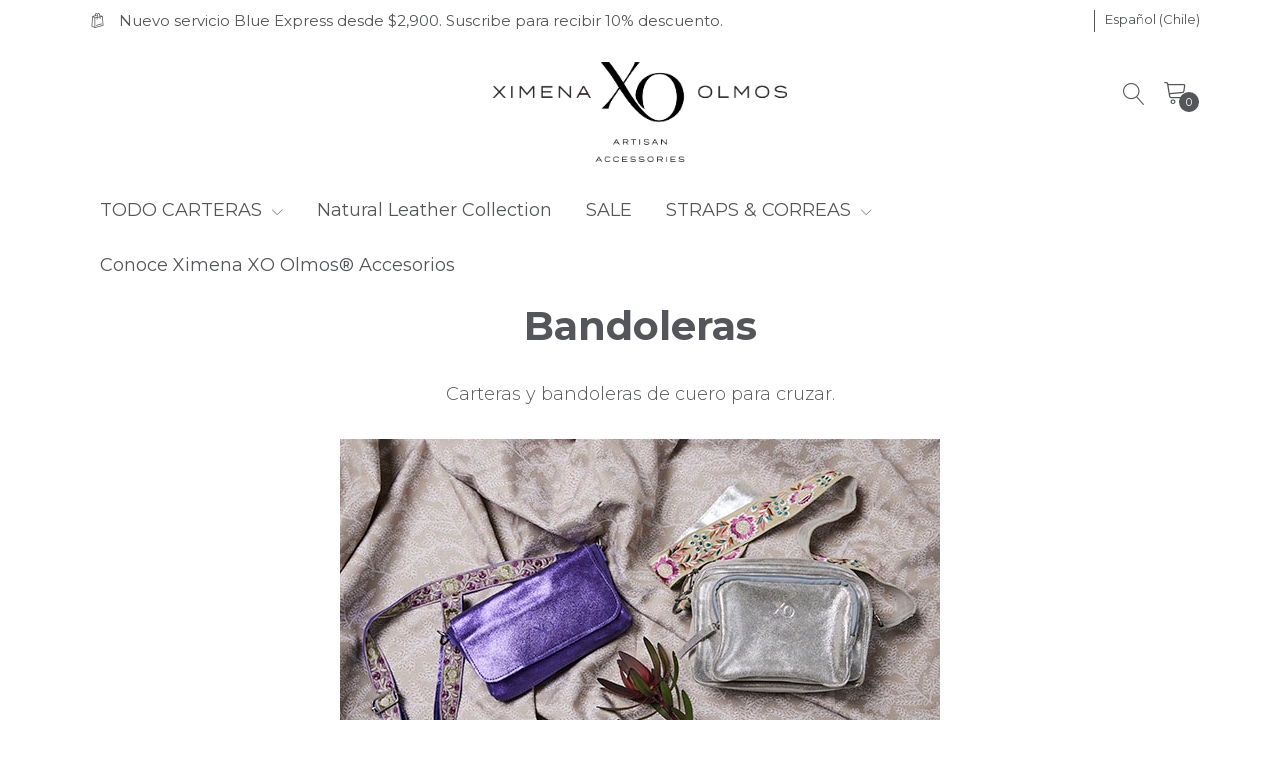

--- FILE ---
content_type: text/html; charset=utf-8
request_url: https://www.xoaccesorios.cl/bandoleras-de-cuero-para-mujer
body_size: 10680
content:
<!DOCTYPE html>
<!--[if IE 9]><html class="lt-ie10" lang="en" > <![endif]-->
<html class="no-js" lang="es-CL" xmlns="http://www.w3.org/1999/xhtml">
<!--<![endif]-->

<head>
  <title>Bandoleras de cuero para cruzar</title>
  <meta name="description" content="Variedad de morrales de cuero para mujeres hechas a mano en Chile." />

  <meta http-equiv="Content-Type" content="text/html; charset=utf-8" />

  <meta name="robots" content="follow, all" />

  <!-- Set the viewport width to device width for mobile -->
  <meta name="viewport" content="width=device-width, initial-scale=1.0" />

  <!-- Facebook Meta tags for Product -->
<meta property="fb:app_id" content="283643215104248" />

  <meta property="og:title" content="Bandoleras" />
  <meta property="og:type" content="website" />
  
    
  	  <meta property="og:image" content="https://cdnx.jumpseller.com/xo-accesorios/image/38923671/resize/1200/1200?1693253350" />
    
	



<meta property="og:description" content="Variedad de morrales de cuero para mujeres hechas a mano en Chile." />
<meta property="og:url" content="https://www.xoaccesorios.cl/bandoleras-de-cuero-para-mujer" />
<meta property="og:site_name" content="Ximena XO Olmos®Accessories" />
<meta name="twitter:card" content="summary" />


	<meta property="og:locale" content="es_CL" />

	<meta property="og:locale:alternate" content="en" />



  
  
  <link rel="alternate" hreflang="es_CL" href="https://www.xoaccesorios.cl/bandoleras-de-cuero-para-mujer" />
  
  <link rel="alternate" hreflang="en" href="https://www.xoaccesorios.cl/en/bandoleras-de-cuero-para-mujer" />
  
  

  
  <link rel="canonical" href="/bandoleras-de-cuero-para-mujer">
  

  <link rel="icon" href=" https://assets.jumpseller.com/store/xo-accesorios/themes/285986/options/22384984/PSX_20220414_162943.jpg?1649968198 ">

  <script src="https://cdnjs.cloudflare.com/ajax/libs/jquery/3.3.1/jquery.min.js" integrity="sha384-tsQFqpEReu7ZLhBV2VZlAu7zcOV+rXbYlF2cqB8txI/8aZajjp4Bqd+V6D5IgvKT" crossorigin="anonymous" ></script>

  <link rel="stylesheet" href="//stackpath.bootstrapcdn.com/bootstrap/4.4.1/css/bootstrap.min.css">
  <link rel="stylesheet" type="text/css" href="https://assets.jumpseller.com/store/xo-accesorios/themes/285986/app.css?1760408343" />
  <link rel="stylesheet" type="text/css" href="https://assets.jumpseller.com/store/xo-accesorios/themes/285986/style.css?1760408343" />
  <link rel="stylesheet" type="text/css" href="https://assets.jumpseller.com/store/xo-accesorios/themes/285986/color_pickers.min.css?1760408343" />
  <link rel="stylesheet" type="text/css" href="https://assets.jumpseller.com/store/xo-accesorios/themes/285986/linear-icon.css?1760408343" />
  

  <script type="application/ld+json">
{
  "@context": "http://schema.org/"
  
}
</script>


  
  <!-- Custom head code -->
  <script id="mcjs">!function(c,h,i,m,p){m=c.createElement(h),p=c.getElementsByTagName(h)[0],m.async=1,m.src=i,p.parentNode.insertBefore(m,p)}(document,"script","https://chimpstatic.com/mcjs-connected/js/users/deac0a237a964380734de1bb6/aea578b39745fab968c102b07.js");</script>
  
  <script src="https://www.powr.io/powr.js?platform=jumpseller"></script>
<meta name="p:domain_verify" content="ec87deb99cdf33fd306ca2532e957ad3"/>
  <meta name="p:domain_verify" content="ec87deb99cdf33fd306ca2532e957ad3"/>
  
  <script async src="https://pagead2.googlesyndication.com/pagead/js/adsbygoogle.js?client=ca-pub-2006144183478040"
     crossorigin="anonymous"></script>
<meta name="csrf-param" content="authenticity_token" />
<meta name="csrf-token" content="AMwPT8StUZfm-wpCZO5AgdJmpnk7EFhHVs04xup7BYuuB9w1gEblMLl_dbUt8uq8woq85T6inIjdGsoR5ILRcQ" />




  <script async src="https://www.googletagmanager.com/gtag/js?id=G-FRS0BJM76G"></script>


  <!-- Google Tag Manager -->
    <script>(function(w,d,s,l,i){w[l]=w[l]||[];w[l].push({'gtm.start':
    new Date().getTime(),event:'gtm.js'});var f=d.getElementsByTagName(s)[0],
    j=d.createElement(s),dl=l!='dataLayer'?'&l='+l:'';j.async=true;j.src=
    'https://www.googletagmanager.com/gtm.js?id='+i+dl;f.parentNode.insertBefore(j,f);
    })(window,document,'script','dataLayer', "GTM-MH6GW96");</script>
    <!-- End Google Tag Manager -->


  <script async src="https://www.googletagmanager.com/gtag/js?id=AW-781335484"></script>


<script>
  window.dataLayer = window.dataLayer || [];

  function gtag() {
    dataLayer.push(arguments);
  }

  gtag('js', new Date());

  // custom dimensions (for OKRs metrics)
  let custom_dimension_params = { custom_map: {} };
  
  custom_dimension_params['custom_map']['dimension1'] = 'theme';
  custom_dimension_params['theme'] = "extravagance";
  
  

  // Send events to Jumpseller GA Account
  // gtag('config', 'G-JBWEC7QQTS', Object.assign({}, { 'allow_enhanced_conversions': true }, custom_dimension_params));

  // Send events to Store Owner GA Account
  
  gtag('config', 'G-FRS0BJM76G');
  
  
  gtag('config', 'GTM-MH6GW96');
  
  
  gtag('config', 'AW-781335484', { 'allow_enhanced_conversions': true });
  

  

  let order_items = null;

  
  // view_item_list -  user sees a specific category
  gtag('event', 'view_item_list', {
    item_list_name: "Bandoleras"
  });

  

  
</script>








<script>
  // Pixel code

  // dont send fb events if page is rendered inside an iframe (like admin theme preview)
  if(window.self === window.top) {
    !function(f,b,e,v,n,t,s){if(f.fbq)return;n=f.fbq=function(){n.callMethod?
    n.callMethod.apply(n,arguments):n.queue.push(arguments)};if(!f._fbq)f._fbq=n;
    n.push=n;n.loaded=!0;n.version='2.0';n.agent='pljumpseller';n.queue=[];t=b.createElement(e);t.async=!0;
    t.src=v;s=b.getElementsByTagName(e)[0];s.parentNode.insertBefore(t,s)}(window,
    document,'script','https://connect.facebook.net/' + getNavigatorLocale() + '/fbevents.js');

    var data = {};

    data.currency = 'CLP';
    data.total = '0.0';
    data.products_count = '0';

    

    data.content_ids = [];
    data.contents = [];
    data.single_value = 0.0;

    // Line to enable Manual Only mode.
    fbq('set', 'autoConfig', false, '1817157708608219');

    // FB Pixel Advanced Matching
    
    
    var advancedCustomerData = {
      'em' : '',
      'fn' : '',
      'ln' : '',
      'ph' : '',
      'ct' : '',
      'zp' : '',
      'country' : ''
    };

    var missingCustomerData = Object.values(advancedCustomerData).some(function(value) { return value.length == 0 });

    if(missingCustomerData) {
      fbq('init', '1817157708608219');
    } else {
      fbq('init', '1817157708608219', advancedCustomerData);
    }

    // PageView - build audience views (default FB Pixel behaviour)
    fbq('track', 'PageView');

    // AddToCart - released on page load after a product was added to cart
    

    // track conversion events, ordered by importance (not in this doc)
    // https://developers.facebook.com/docs/facebook-pixel/api-reference%23events

    
      // ViewContent - When a key page is viewed such as a category page
      
        fbq('track', 'ViewContent', {
          source: 'Jumpseller',
          value: 0,
          currency: data.currency,
          content_name: document.title,
          referrer: document.referrer,
          userAgent: navigator.userAgent,
          language: navigator.language
        });
      

    

    function getNavigatorLocale(){
      return navigator.language.replace(/-/g,'_')
    }
  }
</script>





<script src="https://files.jumpseller.com/javascripts/dist/jumpseller-2.0.0.js" defer="defer"></script></head>

<body >

  <!--[if lt IE 8]>
<p class="browsehappy">You are using an <strong>outdated</strong> browser. Please <a href="http://browsehappy.com/">upgrade your browser</a> to improve your experience.</p>
<![endif]-->
  
  <!-- Navigation -->
  <header class="site-header">
    <div class="top-message">
      <div class="wrapper">
        <div class="message">
          
          <p> <i class="linear-icon icon-0332-bag"></i> Nuevo servicio Blue Express desde $2,900. Suscribe para recibir 10% descuento. </p>
          
        </div>
        <ul class="top-actions">
          
          <li class="dropdown no-currency-selected"></li>
          
          

          
          <li class="dropdown">
            <a href="#" class="dropdown-toggle trsn nav-link" data-toggle="dropdown" role="button" aria-haspopup="true" aria-expanded="false">
              <span>Español (Chile)</span>
              <span class="caret"></span>
            </a>
            <ul class="dropdown-menu">
              
              <li><a href="https://www.xoaccesorios.cl/bandoleras-de-cuero-para-mujer" class="trsn nav-link" title="Español (Chile)">Español (Chile)</a></li>
              
              <li><a href="https://www.xoaccesorios.cl/en/bandoleras-de-cuero-para-mujer" class="trsn nav-link" title="English">English</a></li>
              
            </ul>
          </li>
          

          
          

        </ul>
      </div>
    </div>

    <div class="container main-header">
      <div class="row">
        <div class="offset-lg-4 col-lg-4 col-3 text-left left-side">
          <div class="logo d-none d-lg-block text-center">
            <a href="https://www.xoaccesorios.cl" title="Ximena XO Olmos®Accessories" class="navbar-brand">
              
              <img src="https://images.jumpseller.com/store/xo-accesorios/store/logo/Primary-Tagline-Black.png?1690989347" class="store-image" alt="Ximena XO Olmos®Accessories" />
              
            </a>
          </div>
          <button id="mobile-nav-btn" class="btn btn-link d-block d-lg-none">
            <i class="linear-icon icon-0812-menu"></i>
          </button>
          <div id="mobile-nav" class="absolute-bg" style="display: none">
            <nav id="navbarMobile" class="lateral-box left">
              <button id="close-mobile-nav-btn" class="btn btn-link btn-block text-left lateral-header-btn">
                <i class="linear-icon icon-0811-cross pr-2 pb-2"></i> <span>Cerrar</span>
              </button>
              <ul class="navbar-nav">
                
                <li class="nav-item dropdown ">
  <a href="/carteras-de-cuero-modernas-comodas-hechas-a-mano"  title="TODO CARTERAS">TODO CARTERAS</a>
  
  	<button class="btn btn-link dropdown-btn" data-id="1844833"> <i class="linear-icon icon-0823-plus"></i></button>
  
  
  
    <ul id='1844833' class="submenu multi-level" style="display:none">
      
        <li class="nav-item  ">
  <a href="/bandoleras-de-cuero-para-mujer"  title="Bandoleras &amp; Morrales">Bandoleras &amp; Morrales</a>
  
  
  
</li>


      
        <li class="nav-item  ">
  <a href="/mochilas-de-cuero-para-mujeres"  title="Mochilas &amp; Crossbody">Mochilas &amp; Crossbody</a>
  
  
  
</li>


      
        <li class="nav-item  ">
  <a href="/carteras-de-cuero-modernas-comodas-hechas-a-mano/carteras-sin-bordados-1"  title="Clásicas Sin Bordados ">Clásicas Sin Bordados </a>
  
  
  
</li>


      
    </ul>
  
</li>


                
                <li class="nav-item  ">
  <a href="/clasica-cuero-natural"  title="Natural Leather Collection">Natural Leather Collection</a>
  
  
  
</li>


                
                <li class="nav-item  ">
  <a href="/descuentos"  title="SALE">SALE</a>
  
  
  
</li>


                
                <li class="nav-item dropdown ">
  <a href="/straps-de-cuero-para-carteras"  title="STRAPS &amp; CORREAS">STRAPS &amp; CORREAS</a>
  
  	<button class="btn btn-link dropdown-btn" data-id="1847221"> <i class="linear-icon icon-0823-plus"></i></button>
  
  
  
    <ul id='1847221' class="submenu multi-level" style="display:none">
      
        <li class="nav-item  ">
  <a href="/straps-intercambiables-para-carteras"  title="Straps Bordados Largos y Cortos">Straps Bordados Largos y Cortos</a>
  
  
  
</li>


      
    </ul>
  
</li>


                
                <li class="nav-item  ">
  <a href="/conoce-ximena-xo-olmos-artisan-accessories"  title="Conoce Ximena XO Olmos® Accesorios">Conoce Ximena XO Olmos® Accesorios</a>
  
  
  
</li>


                
              </ul>
              <ul class="navbar-nav utility-nav">
                

                
                <li class="nav-item">
                  <a href="#" class="button" data-id="languages-action">
                    <span>Español (Chile)</span>
                    <i class="linear-icon icon-0823-plus"></i>
                  </a>
                  <ul id="languages-action" class="sub-menu">
                    
                    <li><a href="https://www.xoaccesorios.cl/bandoleras-de-cuero-para-mujer" class="trsn" title="Español (Chile)">Español (Chile)</a></li>
                    
                    <li><a href="https://www.xoaccesorios.cl/en/bandoleras-de-cuero-para-mujer" class="trsn" title="English">English</a></li>
                    
                  </ul>
                </li>
                

                
                

              </ul>
              <ul class="social list-inline social-networks">
                
                <li class="list-inline-item">
                  <a href="https://www.facebook.com/XOaccesorioschile" class="trsn" title="Ir a Facebook" target="_blank">
                    <i class="fab fa-facebook-f"></i>
                  </a>
                </li>
                

                

                
                <li class="list-inline-item">
                  <a href="https://www.pinterest.com/XO_Accesorios" class="trsn" title="Ir a Pinterest" target="_blank">
                    <i class="fab fa-pinterest"></i>
                  </a>
                </li>
                
                
                <li class="list-inline-item">
                  <a href="https://www.instagram.com/xo_accesorios" class="trsn" title="Ir a Instagram" target="_blank">
                    <i class="fab fa-instagram"></i>
                  </a>
                </li>
                
                
                <li class="list-inline-item">
                  <a href="https://api.whatsapp.com/send?phone=56973978324&text=Hola!" class="trsn" title="Ir a Whatsapp" target="_blank">
                    <i class="fab fa-whatsapp"></i>
                  </a>
                </li>
                
                
                <li class="list-inline-item">
                  <a href="https://youtube.com//channel/UCUmS2tgQZEneXc2oag4Q9rQ" class="trsn" title="Ir a Youtube" target="_blank">
                    <i class="fab fa-youtube"></i>
                  </a>
                </li>
                

              </ul>
            </nav>
          </div>
        </div>
        <div class="col-lg-4 col-9 text-right">
          <form id="search_mini_form" method="get" action="/search" style="display:none">
            <div class="input-group">
              <input type="text" value="" name="q" class="form-control form-control-sm" onFocus="javascript:this.value=''" placeholder="Buscar productos" />
              <button type="submit" class="btn btn-link"><i class="linear-icon icon-0803-magnifier"></i></button>
            </div>
          </form>
          <button id="search-btn" class="btn btn-link"><i class="linear-icon icon-0803-magnifier"></i></button>
          
          <button id="cart-btn" class="btn btn-link"><i class="linear-icon icon-0334-cart"></i>
            <span class="">0</span>
          </button>
          

          <div id="cart" class="absolute-bg" style="display: none">
            <div class="lateral-box right">
              <button id="close-cart-btn" class="btn btn-link btn-block text-left lateral-header-btn">
  <span>Carro de Compra</span> <i class="linear-icon icon-0811-cross"></i>
</button>
<div class="cart-wrapper mt-3">
  <form id="minicart-empty" >
    <div class="minicart-content-wrapper ">
      <div class="subtitle text-center">
        El carro de compras está actualmente vacío. Puedes regresar y comenzar a agregar productos.
      </div>
    </div>
  </form>
  <form id="cart-products-display" class="hidden">
    <div class="subtitle text-center">
      Tienes <span class="count">0</span> artículo(s) en tu carro
    </div>
    <div class="cart-list">
      
    </div>
    <div class="row total mt-2 mb-4">
      <div class="col-4 text-left">
        <h4>Total del Carro</h4>
      </div>
      <div class="col-8">
        <span class="price-mob">$0</span>
      </div>
    </div>
    <div class="row">
      <div class="col-md-12">
        <div class="actions lateral-cart-actions">
          <a id="cart-link" href="/cart" class="btn btn-primary btn-block">
            <span>Ver Carro</span>
          </a>
          <!--<a href="https://www.xoaccesorios.cl/v2/checkout/information/" class="btn btn-primary accent-bg btn-block" title="Checkout">
            <span>Proceso de Pago</span>
          </a>-->
        </div>
      </div>
    </div>
  </form>
</div>

            </div>
          </div>
        </div>
      </div>
      <div class="row">
        <div class="col-12">
          <div class="logo d-block d-lg-none">
            <a href="https://www.xoaccesorios.cl" title="Ximena XO Olmos®Accessories" class="navbar-brand">
              
              <img src="https://images.jumpseller.com/store/xo-accesorios/store/logo/Primary-Tagline-Black.png?1690989347" class="store-image" alt="Ximena XO Olmos®Accessories" />
              
            </a>
          </div>
          <nav class="navbar navbar-expand-lg navbar-light d-none d-lg-block  ">
            <div class="collapse navbar-collapse flex-start" id="navbarsContainer-2">
              <ul class="navbar-nav">
                
                
  <li class="nav-item level-0 dropdown ">
    <a href="/carteras-de-cuero-modernas-comodas-hechas-a-mano"  title="TODO CARTERAS" class="dropdown-toggle level-1 trsn nav-link" >TODO CARTERAS <i class="linear-icon icon-0827-chevron-down"></i></a>
    
      <ul class="megamenu">
        
          
  <li class="nav-item level-0  ">
    <a href="/bandoleras-de-cuero-para-mujer"  title="Bandoleras &amp; Morrales" class="level-1 trsn nav-link" >Bandoleras &amp; Morrales</a>
    
  </li>

        
          
  <li class="nav-item level-0  ">
    <a href="/mochilas-de-cuero-para-mujeres"  title="Mochilas &amp; Crossbody" class="level-1 trsn nav-link" >Mochilas &amp; Crossbody</a>
    
  </li>

        
          
  <li class="nav-item level-0  ">
    <a href="/carteras-de-cuero-modernas-comodas-hechas-a-mano/carteras-sin-bordados-1"  title="Clásicas Sin Bordados " class="level-1 trsn nav-link" >Clásicas Sin Bordados </a>
    
  </li>

        
      </ul>
    
  </li>

                
                
  <li class="nav-item level-0  ">
    <a href="/clasica-cuero-natural"  title="Natural Leather Collection" class="level-1 trsn nav-link" >Natural Leather Collection</a>
    
  </li>

                
                
  <li class="nav-item level-0  ">
    <a href="/descuentos"  title="SALE" class="level-1 trsn nav-link" >SALE</a>
    
  </li>

                
                
  <li class="nav-item level-0 dropdown ">
    <a href="/straps-de-cuero-para-carteras"  title="STRAPS &amp; CORREAS" class="dropdown-toggle level-1 trsn nav-link" >STRAPS &amp; CORREAS <i class="linear-icon icon-0827-chevron-down"></i></a>
    
      <ul class="megamenu">
        
          
  <li class="nav-item level-0  ">
    <a href="/straps-intercambiables-para-carteras"  title="Straps Bordados Largos y Cortos" class="level-1 trsn nav-link" >Straps Bordados Largos y Cortos</a>
    
  </li>

        
      </ul>
    
  </li>

                
                
  <li class="nav-item level-0  ">
    <a href="/conoce-ximena-xo-olmos-artisan-accessories"  title="Conoce Ximena XO Olmos® Accesorios" class="level-1 trsn nav-link" >Conoce Ximena XO Olmos® Accesorios</a>
    
  </li>

                
              </ul>
            </div>
          </nav>
        </div>
      </div>
    </div>
  </header>
  
  <!-- Page Content -->
  <div class="container category-page">
  <!-- Page Heading -->
  <div class="row category-header">
    <div class="col-12 text-center">
      <h1 class="page-header">Bandoleras</h1>
      
      <h6 class="subtitle">Carteras y bandoleras de cuero para cruzar.</h6>
      
      
      <img class="img-fluid" src="https://cdnx.jumpseller.com/xo-accesorios/image/38923671/banner_categoria_bandoleras.jpg?1693253350" alt="Bandoleras" />
      
    </div>
  </div>

  

  <div class="row">
    <div class="col-12 col-lg-3">
      <div class="category-submenu d-block d-lg-none">
          
            <button id="categories-menu"><i class="fas fa-ellipsis-v"></i>Categorías</button>
            <ul id="categories" style="display:none">
              
              <li class="panel-heading " data-toggle="collapse" data-parent="#categories" href="#collapse-1885266">
                <a href="/descuentos">SALE <span>(1)</span></a>
              </li>
              
              
              <li class="panel-heading dropdown" data-toggle="collapse" data-parent="#categories" href="#collapse-168600">
                <a href="/carteras-de-cuero-modernas-comodas-hechas-a-mano">Todo Carteras <span>(27)</span></a>
              </li>
              
              <div id="collapse-168600" class="panel-collapse in collapse show">
                <ul id="subcategories">
                  
                  <li class="panel-heading-1 " data-toggle="collapse" data-parent="#subcategories" href="#collapse-sub-207362">
                    <a href="/carteras-doradas-de-cuero">Carteras de Cuero Doradas </a>
                  </li>
                  
                  
                  <li class="panel-heading-1 " data-toggle="collapse" data-parent="#subcategories" href="#collapse-sub-1008241">
                    <a href="/carteras-de-cuero-modernas-comodas-hechas-a-mano-por-sobre-todo-personalizables/plateadas">Carteras de Cuero Plateadas </a>
                  </li>
                  
                  
                  <li class="panel-heading-1 " data-toggle="collapse" data-parent="#subcategories" href="#collapse-sub-569909">
                    <a href="/bandoleras-de-cuero-para-mujer">Bandoleras </a>
                  </li>
                  
                  
                  <li class="panel-heading-1 " data-toggle="collapse" data-parent="#subcategories" href="#collapse-sub-415148">
                    <a href="/mochilas-de-cuero-para-mujeres">Mochilas de Cuero </a>
                  </li>
                  
                  
                  <li class="panel-heading-1 " data-toggle="collapse" data-parent="#subcategories" href="#collapse-sub-1299487">
                    <a href="/carteras-celular">Carteras Celular </a>
                  </li>
                  
                  
                  <li class="panel-heading-1 " data-toggle="collapse" data-parent="#subcategories" href="#collapse-sub-1576114">
                    <a href="/carteras-de-cuero-modernas-comodas-hechas-a-mano/carteras-sin-bordados-1">Carteras sin Bordados </a>
                  </li>
                  
                  
                  <li class="panel-heading-1 " data-toggle="collapse" data-parent="#subcategories" href="#collapse-sub-298524">
                    <a href="/carteras-de-cuero">Carteras Hobo Hombro </a>
                  </li>
                  
                  
                  <li class="panel-heading-1 " data-toggle="collapse" data-parent="#subcategories" href="#collapse-sub-1858025">
                    <a href="/carteras-tote">Carteras Tote </a>
                  </li>
                  
                  
                </ul>
              </div>
              
              
              <li class="panel-heading dropdown" data-toggle="collapse" data-parent="#categories" href="#collapse-415149">
                <a href="/straps-de-cuero-para-carteras">Straps de Cuero para Carteras <span>(14)</span></a>
              </li>
              
              <div id="collapse-415149" class="panel-collapse in collapse show">
                <ul id="subcategories">
                  
                  <li class="panel-heading-1 " data-toggle="collapse" data-parent="#subcategories" href="#collapse-sub-726508">
                    <a href="/straps-intercambiables-para-carteras">Straps Bordados Largos y Cortos </a>
                  </li>
                  
                  
                </ul>
              </div>
              
              
              <li class="panel-heading dropdown" data-toggle="collapse" data-parent="#categories" href="#collapse-390261">
                <a href="/accesorios">Accesorios <span>(0)</span></a>
              </li>
              
              <div id="collapse-390261" class="panel-collapse in collapse show">
                <ul id="subcategories">
                  
                  <li class="panel-heading-1 " data-toggle="collapse" data-parent="#subcategories" href="#collapse-sub-415140">
                    <a href="/marroquineria">Estuches & Llaveros </a>
                  </li>
                  
                  
                </ul>
              </div>
              
              
              <li class="panel-heading dropdown" data-toggle="collapse" data-parent="#categories" href="#collapse-639144">
                <a href="/color">Color <span>(39)</span></a>
              </li>
              
              <div id="collapse-639144" class="panel-collapse in collapse show">
                <ul id="subcategories">
                  
                  <li class="panel-heading-1 " data-toggle="collapse" data-parent="#subcategories" href="#collapse-sub-639158">
                    <a href="/color/dorado">Carteras de Cuero Dorado </a>
                  </li>
                  
                  
                  <li class="panel-heading-1 " data-toggle="collapse" data-parent="#subcategories" href="#collapse-sub-639169">
                    <a href="/color/plata">Carteras de Cuero Plata </a>
                  </li>
                  
                  
                  <li class="panel-heading-1 " data-toggle="collapse" data-parent="#subcategories" href="#collapse-sub-639160">
                    <a href="/color/negro">Carteras de Cuero Negras </a>
                  </li>
                  
                  
                  <li class="panel-heading-1 " data-toggle="collapse" data-parent="#subcategories" href="#collapse-sub-1421981">
                    <a href="/color/verde">Carteras de Cuero Verde </a>
                  </li>
                  
                  
                  <li class="panel-heading-1 " data-toggle="collapse" data-parent="#subcategories" href="#collapse-sub-1421992">
                    <a href="/color/morado">Carteras de Cuero Morado </a>
                  </li>
                  
                  
                  <li class="panel-heading-1 " data-toggle="collapse" data-parent="#subcategories" href="#collapse-sub-1448392">
                    <a href="/color/azul">Carteras de Cuero Azul </a>
                  </li>
                  
                  
                </ul>
              </div>
              
              
              <li class="panel-heading " data-toggle="collapse" data-parent="#categories" href="#collapse-1999766">
                <a href="/mercadolibre">mercadolibre <span>(0)</span></a>
              </li>
              
              
              <li class="panel-heading " data-toggle="collapse" data-parent="#categories" href="#collapse-1972540">
                <a href="/clasica-cuero-natural">Carteras Cuero Natural <span>(9)</span></a>
              </li>
              
              
            </ul>
          
  		</div>
      <div id="desktop-categories" class="category-submenu d-none d-lg-block">
          
            <button id="categories-menu">Categorías</button>
            <ul id="categories">
              
              <li><a href="/descuentos">SALE</a>
              
              </li>
              
              
              <li><a href="/carteras-de-cuero-modernas-comodas-hechas-a-mano">Todo Carteras</a>
              <div class="panel-heading dropdown collapsed" data-toggle="collapse" data-parent="#categories" href="#collapse-168600">
                	<i class="linear-icon icon-0826-chevron-up"></i>
                </div>
              </li>
              
              <div id="collapse-168600" class="panel-collapse in collapsed collapse">
                <ul id="subcategories">
                  
                  <li class="panel-heading-1 " data-toggle="collapse" data-parent="#subcategories" href="#collapse-sub-207362">
                    <a href="/carteras-doradas-de-cuero">Carteras de Cuero Doradas</a>
                  </li>
                  
                  
                  <li class="panel-heading-1 " data-toggle="collapse" data-parent="#subcategories" href="#collapse-sub-1008241">
                    <a href="/carteras-de-cuero-modernas-comodas-hechas-a-mano-por-sobre-todo-personalizables/plateadas">Carteras de Cuero Plateadas</a>
                  </li>
                  
                  
                  <li class="panel-heading-1 " data-toggle="collapse" data-parent="#subcategories" href="#collapse-sub-569909">
                    <a href="/bandoleras-de-cuero-para-mujer">Bandoleras</a>
                  </li>
                  
                  
                  <li class="panel-heading-1 " data-toggle="collapse" data-parent="#subcategories" href="#collapse-sub-415148">
                    <a href="/mochilas-de-cuero-para-mujeres">Mochilas de Cuero</a>
                  </li>
                  
                  
                  <li class="panel-heading-1 " data-toggle="collapse" data-parent="#subcategories" href="#collapse-sub-1299487">
                    <a href="/carteras-celular">Carteras Celular</a>
                  </li>
                  
                  
                  <li class="panel-heading-1 " data-toggle="collapse" data-parent="#subcategories" href="#collapse-sub-1576114">
                    <a href="/carteras-de-cuero-modernas-comodas-hechas-a-mano/carteras-sin-bordados-1">Carteras sin Bordados</a>
                  </li>
                  
                  
                  <li class="panel-heading-1 " data-toggle="collapse" data-parent="#subcategories" href="#collapse-sub-298524">
                    <a href="/carteras-de-cuero">Carteras Hobo Hombro</a>
                  </li>
                  
                  
                  <li class="panel-heading-1 " data-toggle="collapse" data-parent="#subcategories" href="#collapse-sub-1858025">
                    <a href="/carteras-tote">Carteras Tote</a>
                  </li>
                  
                  
                </ul>
              </div>
              
              
              <li><a href="/straps-de-cuero-para-carteras">Straps de Cuero para Carteras</a>
              <div class="panel-heading dropdown collapsed" data-toggle="collapse" data-parent="#categories" href="#collapse-415149">
                	<i class="linear-icon icon-0826-chevron-up"></i>
                </div>
              </li>
              
              <div id="collapse-415149" class="panel-collapse in collapsed collapse">
                <ul id="subcategories">
                  
                  <li class="panel-heading-1 " data-toggle="collapse" data-parent="#subcategories" href="#collapse-sub-726508">
                    <a href="/straps-intercambiables-para-carteras">Straps Bordados Largos y Cortos</a>
                  </li>
                  
                  
                </ul>
              </div>
              
              
              <li><a href="/accesorios">Accesorios</a>
              <div class="panel-heading dropdown collapsed" data-toggle="collapse" data-parent="#categories" href="#collapse-390261">
                	<i class="linear-icon icon-0826-chevron-up"></i>
                </div>
              </li>
              
              <div id="collapse-390261" class="panel-collapse in collapsed collapse">
                <ul id="subcategories">
                  
                  <li class="panel-heading-1 " data-toggle="collapse" data-parent="#subcategories" href="#collapse-sub-415140">
                    <a href="/marroquineria">Estuches & Llaveros</a>
                  </li>
                  
                  
                </ul>
              </div>
              
              
              <li><a href="/color">Color</a>
              <div class="panel-heading dropdown collapsed" data-toggle="collapse" data-parent="#categories" href="#collapse-639144">
                	<i class="linear-icon icon-0826-chevron-up"></i>
                </div>
              </li>
              
              <div id="collapse-639144" class="panel-collapse in collapsed collapse">
                <ul id="subcategories">
                  
                  <li class="panel-heading-1 " data-toggle="collapse" data-parent="#subcategories" href="#collapse-sub-639158">
                    <a href="/color/dorado">Carteras de Cuero Dorado</a>
                  </li>
                  
                  
                  <li class="panel-heading-1 " data-toggle="collapse" data-parent="#subcategories" href="#collapse-sub-639169">
                    <a href="/color/plata">Carteras de Cuero Plata</a>
                  </li>
                  
                  
                  <li class="panel-heading-1 " data-toggle="collapse" data-parent="#subcategories" href="#collapse-sub-639160">
                    <a href="/color/negro">Carteras de Cuero Negras</a>
                  </li>
                  
                  
                  <li class="panel-heading-1 " data-toggle="collapse" data-parent="#subcategories" href="#collapse-sub-1421981">
                    <a href="/color/verde">Carteras de Cuero Verde</a>
                  </li>
                  
                  
                  <li class="panel-heading-1 " data-toggle="collapse" data-parent="#subcategories" href="#collapse-sub-1421992">
                    <a href="/color/morado">Carteras de Cuero Morado</a>
                  </li>
                  
                  
                  <li class="panel-heading-1 " data-toggle="collapse" data-parent="#subcategories" href="#collapse-sub-1448392">
                    <a href="/color/azul">Carteras de Cuero Azul</a>
                  </li>
                  
                  
                </ul>
              </div>
              
              
              <li><a href="/mercadolibre">mercadolibre</a>
              
              </li>
              
              
              <li><a href="/clasica-cuero-natural">Carteras Cuero Natural</a>
              
              </li>
              
              
            </ul>
          
  		</div>
    </div>  
    <div class="col-12 col-lg-9">
    	  
  <div class="row category-actions  ">
    <div class="col-5 col-md-6 pt-2">
      <span>8 Producto(s)</span>
    </div>

    <div class="col-7 col-md-6">
      <form class="form-horizontal">
        <div class="form-group row">
          <label class="col-4 col-md-6 control-label text-right pt-2 pl-0 "><strong>Ordenar por:</strong></label>
          <div class="col-8 col-md-6 pl-0 pr-0">
            <select class="form-control" onchange="window.location.href = this.value">
              
              <option  value="https://www.xoaccesorios.cl/bandoleras-de-cuero-para-mujer?sorting=position-asc#category-gallery">
                Posición
              </option>
              
              <option  value="https://www.xoaccesorios.cl/bandoleras-de-cuero-para-mujer?sorting=name-asc#category-gallery">
                Nombre: A a la Z
              </option>
              
              <option  value="https://www.xoaccesorios.cl/bandoleras-de-cuero-para-mujer?sorting=name-desc#category-gallery">
                Nombre: Z a A
              </option>
              
              <option selected="selected"  value="https://www.xoaccesorios.cl/bandoleras-de-cuero-para-mujer?sorting=price-asc#category-gallery">
                Precio: de menor a mayor
              </option>
              
              <option  value="https://www.xoaccesorios.cl/bandoleras-de-cuero-para-mujer?sorting=price-desc#category-gallery">
                Precio: de mayor a menor
              </option>
              
              <option  value="https://www.xoaccesorios.cl/bandoleras-de-cuero-para-mujer?sorting=date-desc#category-gallery">
                Fecha: Lo más reciente primero
              </option>
              
            </select>
          </div>
        </div>
      </form>
    </div>
  </div>
  

  <div class="row">
    

    <div class="col-12">
      <div class="row">
        
        <div class="col-lg-4 col-md-6 col-6 product-block">
          <div class="main-category-image">
            <div class="product-image-block">
  
  <span class="flag sale">-30&percnt;</span>
  
  
  <span class="flag out-stock">Agotado</span>
  
  
  <a href="/mini-milano-cartera-pequena-cuero-plata"><img class="img-fluid img-portfolio img-hover mb-3" src="https://cdnx.jumpseller.com/xo-accesorios/image/48160033/resize/600/700?1748213942" srcset="https://cdnx.jumpseller.com/xo-accesorios/image/48160033/resize/600/700?1748213942 1x, https://cdnx.jumpseller.com/xo-accesorios/image/48160033/resize/1200/1400?1748213942 2x" alt="Mini Milano Cartera Pequeña Cuero Dorado" /></a>
  
</div>
<div class="caption ">
  <h3><a href="/mini-milano-cartera-pequena-cuero-plata">Mini Milano Cartera Pequeña Cuero Dorado</a></h3>
  <h6>XO Accesorios</h6>

  
  
  <div class="price-mob">
    <span class="product-block-price"> $69.900 </span>
  </div>
  
  
  <div class="clearfix"></div>
</div>

          </div>
        </div>
        
        <div class="col-lg-4 col-md-6 col-6 product-block">
          <div class="main-category-image">
            <div class="product-image-block">
  
  <span class="flag sale">-30&percnt;</span>
  
  
  
  <a href="/madrid-bandolera-cuero-negro-metalizado"><img class="img-fluid img-portfolio img-hover mb-3" src="https://cdnx.jumpseller.com/xo-accesorios/image/50137040/resize/600/700?1730489111" srcset="https://cdnx.jumpseller.com/xo-accesorios/image/50137040/resize/600/700?1730489111 1x, https://cdnx.jumpseller.com/xo-accesorios/image/50137040/resize/1200/1400?1730489111 2x" alt="Madrid Bandolera Cuero Negro Metalizado" /></a>
  
</div>
<div class="caption ">
  <h3><a href="/madrid-bandolera-cuero-negro-metalizado">Madrid Bandolera Cuero Negro Metalizado</a></h3>
  <h6></h6>

  
  
  <div class="price-mob">
    
    <span class="product-block-price">$65.030</span> <span class="product-block-discount"> $92.900 </span>
    
  </div>
  
  
  <div class="clearfix"></div>
</div>

          </div>
        </div>
        
        <div class="col-lg-4 col-md-6 col-6 product-block">
          <div class="main-category-image">
            <div class="product-image-block">
  
  <span class="flag sale">-30&percnt;</span>
  
  
  <span class="flag out-stock">Agotado</span>
  
  
  <a href="/madrid-bandolera-cuero-azul-metalizado"><img class="img-fluid img-portfolio img-hover mb-3" src="https://cdnx.jumpseller.com/xo-accesorios/image/63990924/resize/600/700?1748727615" srcset="https://cdnx.jumpseller.com/xo-accesorios/image/63990924/resize/600/700?1748727615 1x, https://cdnx.jumpseller.com/xo-accesorios/image/63990924/resize/1200/1400?1748727615 2x" alt="Madrid Bandolera Cuero Azul Metalizado" /></a>
  
</div>
<div class="caption ">
  <h3><a href="/madrid-bandolera-cuero-azul-metalizado">Madrid Bandolera Cuero Azul Metalizado</a></h3>
  <h6></h6>

  
  
  <div class="price-mob">
    <span class="product-block-price"> $92.900 </span>
  </div>
  
  
  <div class="clearfix"></div>
</div>

          </div>
        </div>
        
        <div class="col-lg-4 col-md-6 col-6 product-block">
          <div class="main-category-image">
            <div class="product-image-block">
  
  <span class="flag sale">-50&percnt;</span>
  
  
  
  <a href="/madrid-bandolera-cuero-fucsia"><img class="img-fluid img-portfolio img-hover mb-3" src="https://cdnx.jumpseller.com/xo-accesorios/image/68355545/resize/600/700?1759599900" srcset="https://cdnx.jumpseller.com/xo-accesorios/image/68355545/resize/600/700?1759599900 1x, https://cdnx.jumpseller.com/xo-accesorios/image/68355545/resize/1200/1400?1759599900 2x" alt="Madrid Bandolera Cuero Fucsia" /></a>
  
</div>
<div class="caption ">
  <h3><a href="/madrid-bandolera-cuero-fucsia">Madrid Bandolera Cuero Fucsia</a></h3>
  <h6></h6>

  
  
  <div class="price-mob">
    
    <span class="product-block-price">$46.450</span> <span class="product-block-discount"> $92.900 </span>
    
  </div>
  
  
  <div class="clearfix"></div>
</div>

          </div>
        </div>
        
        <div class="col-lg-4 col-md-6 col-6 product-block">
          <div class="main-category-image">
            <div class="product-image-block">
  
  <span class="flag sale">-30&percnt;</span>
  
  
  
  <a href="/jakarta-bandolera-cuero-natural-caoba"><img class="img-fluid img-portfolio img-hover mb-3" src="https://cdnx.jumpseller.com/xo-accesorios/image/56176697/resize/600/700?1731821779" srcset="https://cdnx.jumpseller.com/xo-accesorios/image/56176697/resize/600/700?1731821779 1x, https://cdnx.jumpseller.com/xo-accesorios/image/56176697/resize/1200/1400?1731821779 2x" alt="Ancud Bandolera Cuero Natural Caoba" /></a>
  
</div>
<div class="caption ">
  <h3><a href="/jakarta-bandolera-cuero-natural-caoba">Ancud Bandolera Cuero Natural Caoba</a></h3>
  <h6>XO Accesorios</h6>

  
  
  <div class="price-mob">
    
    <span class="product-block-price">$90.300</span> <span class="product-block-discount"> $129.000 </span>
    
  </div>
  
  
  <div class="clearfix"></div>
</div>

          </div>
        </div>
        
        <div class="col-lg-4 col-md-6 col-6 product-block">
          <div class="main-category-image">
            <div class="product-image-block">
  
  <span class="flag sale">-30&percnt;</span>
  
  
  <span class="flag out-stock">Agotado</span>
  
  
  <a href="/jakarta-bandolera-cuero-natural-marron"><img class="img-fluid img-portfolio img-hover mb-3" src="https://cdnx.jumpseller.com/xo-accesorios/image/56176735/resize/600/700?1731821722" srcset="https://cdnx.jumpseller.com/xo-accesorios/image/56176735/resize/600/700?1731821722 1x, https://cdnx.jumpseller.com/xo-accesorios/image/56176735/resize/1200/1400?1731821722 2x" alt="Ancud Bandolera Cuero Natural Marrón " /></a>
  
</div>
<div class="caption ">
  <h3><a href="/jakarta-bandolera-cuero-natural-marron">Ancud Bandolera Cuero Natural Marrón </a></h3>
  <h6>XO Accesorios</h6>

  
  
  <div class="price-mob">
    <span class="product-block-price"> $129.000 </span>
  </div>
  
  
  <div class="clearfix"></div>
</div>

          </div>
        </div>
        
        <div class="col-lg-4 col-md-6 col-6 product-block">
          <div class="main-category-image">
            <div class="product-image-block">
  
  <span class="flag sale">-30&percnt;</span>
  
  
  
  <a href="/arauco-bandolera-cuero-natural-autentico-caoba"><img class="img-fluid img-portfolio img-hover mb-3" src="https://cdnx.jumpseller.com/xo-accesorios/image/51488219/resize/600/700?1724626762" srcset="https://cdnx.jumpseller.com/xo-accesorios/image/51488219/resize/600/700?1724626762 1x, https://cdnx.jumpseller.com/xo-accesorios/image/51488219/resize/1200/1400?1724626762 2x" alt="Arauco Bandolera Cuero Natural Clásico Caoba" /></a>
  
</div>
<div class="caption ">
  <h3><a href="/arauco-bandolera-cuero-natural-autentico-caoba">Arauco Bandolera Cuero Natural Clásico Caoba</a></h3>
  <h6>XO Accesorios</h6>

  
  
  <div class="price-mob">
    
    <span class="product-block-price">$90.300</span> <span class="product-block-discount"> $129.000 </span>
    
  </div>
  
  
  <div class="clearfix"></div>
</div>

          </div>
        </div>
        
        <div class="col-lg-4 col-md-6 col-6 product-block">
          <div class="main-category-image">
            <div class="product-image-block">
  
  <span class="flag sale">-30&percnt;</span>
  
  
  
  <a href="/villarica-bandolera-cuero-natural-clasico-caoba"><img class="img-fluid img-portfolio img-hover mb-3" src="https://cdnx.jumpseller.com/xo-accesorios/image/56176792/resize/600/700?1731822192" srcset="https://cdnx.jumpseller.com/xo-accesorios/image/56176792/resize/600/700?1731822192 1x, https://cdnx.jumpseller.com/xo-accesorios/image/56176792/resize/1200/1400?1731822192 2x" alt="Villarrica Bandolera Cuero Natural Clásico Caoba" /></a>
  
</div>
<div class="caption ">
  <h3><a href="/villarica-bandolera-cuero-natural-clasico-caoba">Villarrica Bandolera Cuero Natural Clásico Caoba</a></h3>
  <h6>XO Accesorios</h6>

  
  
  <div class="price-mob">
    
    <span class="product-block-price">$90.300</span> <span class="product-block-discount"> $129.000 </span>
    
  </div>
  
  
  <div class="clearfix"></div>
</div>

          </div>
        </div>
        
        
      </div>
    </div>
  </div>
  <div class="clearfix"></div>
  <div class="row">
    <div class="col-12">
      
    </div>
  </div>
  
  
    
    </div>
  
  </div>



</div>

  <!-- Footer -->
  
  
<div id="footer-features" 
    style="background:url( 'https://assets.jumpseller.com/store/xo-accesorios/themes/285986/options/22385122/BANNER%20WEB%20%281%29.png?1690989251' ) ; background-size: cover; background-position: center center; background-repeat: no-repeat">
    <div class="layer"></div>
    <div class="container">

        
        <div class="row">
            
            
            <div class="col-12 col-md-4">
                <div class="item">
                    
                    <div class="icon">
                        <i class="linear-icon icon-0600-truck"></i>
                    </div>
                    
                    <div class="info">
                        <h4>DESPACHOS</h4>
                        <p>Entregas por Chilexpress y Blue Express Copec</p>
                    </div>
                </div>
            </div>
            
            
            <div class="col-12 col-md-4">
                <div class="item">
                    
                    <div class="icon">
                        <i class="linear-icon icon-0960-hand"></i>
                    </div>
                    
                    <div class="info">
                        <h4>Confeccionado en Chile</h4>
                        <p></p>
                    </div>
                </div>
            </div>
            
        </div>
        
    </div>
</div>

  
  <footer class="site-footer ">
  <div class="container">
    
    <div class="top-footer row">
      <div class="section col-12 col-md-3">
        <div class="logo">
          <a href="https://www.xoaccesorios.cl" title="Ximena XO Olmos®Accessories">
            
            <img src="https://images.jumpseller.com/store/xo-accesorios/store/logo/Primary-Tagline-Black.png?1690989347" class="store-image" alt="Ximena XO Olmos®Accessories" />
            
          </a>
        </div>
      </div>
      <div class="section col-12 col-md-3">
        <h3>Menú</h3>
        <ul class="menu">
          
          <li class="menu-item">
  <i class="linear-icon icon-0829-chevron-right"></i><a href="/conoce-ximena-xo-olmos-artisan-accessories"  title="Sobre Ximena XO Olmos Accessories" class="level-1">Sobre Ximena XO Olmos Accessories</a>
  
</li>
          
          <li class="menu-item">
  <i class="linear-icon icon-0829-chevron-right"></i><a href="/tiendas-fisicas-santiago-y-regiones"  title="Tiendas Físicas " class="level-1">Tiendas Físicas </a>
  
</li>
          
          <li class="menu-item">
  <i class="linear-icon icon-0829-chevron-right"></i><a href="/politica-de-privacidad"  title="Política de Privacidad " class="level-1">Política de Privacidad </a>
  
</li>
          
          <li class="menu-item">
  <i class="linear-icon icon-0829-chevron-right"></i><a href="/termino-y-condiciones-de-la-venta"  title="Términos y Condiciones" class="level-1">Términos y Condiciones</a>
  
</li>
          
          <li class="menu-item">
  <i class="linear-icon icon-0829-chevron-right"></i><a href="/politica-de-garantia-cambios-y-devoluciones"  title="Garantía, Cambios y Devoluciones" class="level-1">Garantía, Cambios y Devoluciones</a>
  
</li>
          
          <li class="menu-item">
  <i class="linear-icon icon-0829-chevron-right"></i><a href="/contact"  title="Contacto" class="level-1">Contacto</a>
  
</li>
          
        </ul>
      </div>
      
      <div class="section col-12 col-md-3">
        <h3>Contáctanos</h3>

        
        
        
        <p><a href="tel:+56973978324" title="Llámanos">+56973978324</a></p>
        
        
        <p>CAMINO SANTA ESTHER, 1811</p>
        
      </div>
      
      <div class="section col-12 col-md-3">
        
         <div id="newsletter">
     <h3>Newsletter</h3>
      
       <p>📩 10% DESCUENTO EN TUS COMPRAS ONLINE (suscribiendo aquí email)</p>
     
     <form action="https://mailchi.mp/xoaccesorios.cl/xo2022" method="post" id="mc-embedded-subscribe-form" name="mc-embedded-subscribe-form" class="validate" target="_blank" novalidate>
       <div id="mc_embed_signup_scroll" class="flex">  
       <!-- Begin MailChimp Signup Form -->
           <input type="email" id="mce-EMAIL" class="email field form-control footer-subscribe__email" name="EMAIL" placeholder="E-mail" required>
           <button type="submit" id="mc-embedded-subscribe" class="btn primary footer-subscribe__button" name="subscribe"><i class="linear-icon icon-0154-paper-plane submit-newsletter-icon"></i></button>
       <!-- end .footer-subscribe__field -->
       <!-- real people should not fill this in and expect good things - do not remove this or risk form bot signups-->
       <div style="position: absolute; left: -5000px;" aria-hidden="true"><input type="text" name="b_37d0843fc21a18eccb8d392eb_f7037d65c5" tabindex="-1" value=""></div>
       </div>
    </form>
</div>
        
        <ul class="social list-inline social-networks mt-3">
          
          <li class="list-inline-item">
            <a href="https://www.facebook.com/XOaccesorioschile" class="trsn" title="Ir a Facebook" target="_blank">
              <i class="fab fa-facebook-f"></i>
            </a>
          </li>
          
          
          
          <li class="list-inline-item">
            <a href="https://www.pinterest.com/XO_Accesorios" class="trsn" title="Ir a Pinterest" target="_blank">
              <i class="fab fa-pinterest"></i>
            </a>
          </li>
          
          
          <li class="list-inline-item">
            <a href="https://www.instagram.com/xo_accesorios" class="trsn" title="Ir a Instagram" target="_blank">
              <i class="fab fa-instagram"></i>
            </a>
          </li>
          
          
          <li class="list-inline-item">
            <a href="https://api.whatsapp.com/send?phone=56973978324&text=Hola%20Ximena XO Olmos®Accessories" class="trsn" title="WhatsApp" target="_blank">
              <i class="fab fa-whatsapp fa-fw"></i>
            </a>
          </li>
          
          
          <li class="list-inline-item">
            <a href="https://youtube.com//channel/UCUmS2tgQZEneXc2oag4Q9rQ" class="trsn" title="Ir a Youtube" target="_blank">
              <i class="fab fa-youtube"></i>
            </a>
          </li>
          
        </ul>
      </div>
    </div>
    
    <div class="bottom-footer row">
      <div class="col-12 col-md-6 order-2 order-md-1">
        <p class="powered-by">&copy; 2020 XO Accesorios. Todos los derechos reservados. <span>Una receta de <a href="http://www.bakingsales.cl">Baking Sales. </a> <a href='https://jumpseller.cl/?utm_medium=store&utm_campaign=powered_by&utm_source=xo-accesorios' title='Crear tienda en línea' target='_blank' rel='nofollow'>Powered by Jumpseller</a>.</p>
      </div>
      <div class="col-12 col-md-6 order-1 order-md-2">
        <ul class="payment">
          <li><span><img src="https://assets.jumpseller.com/store/xo-accesorios/themes/285986/pay-webpay.png?1760408343" alt="Webpay"></span></li>
          
          
          
          <li><span><img src="https://assets.jumpseller.com/store/xo-accesorios/themes/285986/pay-mercadopago.png?1760408343" alt="Mercadopago"></span></li>
          
          
          
          <li><span><img src="https://assets.jumpseller.com/store/xo-accesorios/themes/285986/pay-visa.png?1760408343" alt="Visa"></span></li>
          <li><span><img src="https://assets.jumpseller.com/store/xo-accesorios/themes/285986/pay-master.png?1760408343"  alt="Mastercard"></span></li>
          
          <li><span><img src="https://assets.jumpseller.com/store/xo-accesorios/themes/285986/pay-paypal.png?1760408343" alt="Paypal"></span></li>
          
          

          
          <li>
            <span>
              
              <img src="https://assets.jumpseller.com/store/xo-accesorios/themes/285986/pay-wire-es.png?1760408343" alt="Transferencia Bancaria">
              
            </span>
          </li>
          
          
        </ul>
      </div>
    </div>
  </div>
</footer>

  <!-- /.container -->

  <!-- Css -->
  <link rel="stylesheet" href="//use.fontawesome.com/releases/v5.7.2/css/all.css" integrity="sha384-fnmOCqbTlWIlj8LyTjo7mOUStjsKC4pOpQbqyi7RrhN7udi9RwhKkMHpvLbHG9Sr" crossorigin="anonymous">
  
  <link rel="stylesheet" href="//cdnjs.cloudflare.com/ajax/libs/toastr.js/latest/css/toastr.min.css">
  

  <!-- Bootstrap Core JavaScript -->
  <script src="//cdnjs.cloudflare.com/ajax/libs/popper.js/1.14.3/umd/popper.min.js"></script>
  <script src="//stackpath.bootstrapcdn.com/bootstrap/4.1.3/js/bootstrap.min.js"></script>

  <!-- Script to Activate Tooltips -->
  <script>
    $(function() {
      $('[data-toggle="tooltip"]').tooltip()
      $('.carousel').carousel()
    })
  </script>

  <script src="//cdn.jsdelivr.net/bootstrap.filestyle/1.1.0/js/bootstrap-filestyle.min.js"></script>
  <script src="https://assets.jumpseller.com/store/xo-accesorios/themes/285986/main.js?1760408343"></script>

  

  
  <script src="//cdnjs.cloudflare.com/ajax/libs/toastr.js/latest/js/toastr.min.js"></script>
  <script>
    var shoppingCartMessage = 'Ir al Carro de Compras.';
    var singleProductMessage = 'ha sido añadido al carro de compra.'
    var multiProductMessage = 'han sido añadidos al carro de compra.'
  </script>
  <script src="https://assets.jumpseller.com/store/xo-accesorios/themes/285986/addtocart.js?1760408343"></script>
  

  <script src="//ajax.googleapis.com/ajax/libs/webfont/1.6.26/webfont.js"></script>
<script type="text/javascript">
  WebFont.load({
    google: {
      families: ["Montserrat:300,400,500,600,700,800", "Montserrat:300,400,500,600,700,800", "Montserrat:300,400,500,600,700,800"]
    }
  });
</script>

<style>
  body, .lateral-header-btn span, button#cart-btn span, .ig_account {
     font-family: 'Montserrat' !important;
  }
  .page-header, h2,  .banner-info h4, .banner-info a, .blog-post h3, .blog-post a.btn, .top-footer h3,
  #footer-features h4, .sidebar .card h4,  .breadcrumb-cart span,
  #customer_details h4.title, #customer_address h2, .text-formatted h1, .cart-actions .list-inline a{
   font-family: 'Montserrat' !important;
  }
  .price-mob,.product-form-price{
  	font-family: 'Lato' !important;
  }
  .navbar-brand, .text-logo {
   font-family: 'Montserrat' !important;
  }

   p, .caption h4, label, table, .panel, #contactpage > h2.success, #contactpage h2.error, .top-footer a, 	.ig_account, .text-formatted{
    font-size: 15px !important;
  }

  h2, h2.page-header {
    font-size: 24px !important;
  }
  .navbar-brand, .text-logo {
    font-size: 28px !important;
  }
  .navbar a, #navbarMobile .nav-item a{
    font-size: 18px !important;
  }
  .btn-primary, .btn, .btn.primary{
  	 font-family: 'Montserrat' !important;
	}


</style>


  <script src="https://assets.jumpseller.com/store/xo-accesorios/themes/285986/theme.js?1760408343"></script>

  
  <!-- Custom body code -->
  <script src="https://apps.elfsight.com/p/platform.js" defer></script>
<div class="elfsight-app-079b4d08-0266-4d45-b442-831332f9da69"></div>
  
<script src="https://www.powr.io/jumpseller.js" async="async"></script>
<script src="https://www.powr.io/jumpseller.js" async="async"></script>
<script src="https://www.powr.io/jumpseller.js" async="async"></script>
<script src="https://smartarget.online/loader.js?type=int&amp;u=655737024bcaa95481cd278b0333156266aa3182&amp;source=jumpseller_whatsapp" async="async"></script>
</body>

</html>


--- FILE ---
content_type: text/html; charset=utf-8
request_url: https://www.google.com/recaptcha/api2/aframe
body_size: 114
content:
<!DOCTYPE HTML><html><head><meta http-equiv="content-type" content="text/html; charset=UTF-8"></head><body><script nonce="V8T_Aib1cMjIV7pGd0EkCg">/** Anti-fraud and anti-abuse applications only. See google.com/recaptcha */ try{var clients={'sodar':'https://pagead2.googlesyndication.com/pagead/sodar?'};window.addEventListener("message",function(a){try{if(a.source===window.parent){var b=JSON.parse(a.data);var c=clients[b['id']];if(c){var d=document.createElement('img');d.src=c+b['params']+'&rc='+(localStorage.getItem("rc::a")?sessionStorage.getItem("rc::b"):"");window.document.body.appendChild(d);sessionStorage.setItem("rc::e",parseInt(sessionStorage.getItem("rc::e")||0)+1);localStorage.setItem("rc::h",'1768666492382');}}}catch(b){}});window.parent.postMessage("_grecaptcha_ready", "*");}catch(b){}</script></body></html>

--- FILE ---
content_type: text/css
request_url: https://assets.jumpseller.com/store/xo-accesorios/themes/285986/app.css?1760408343
body_size: 4090
content:
html,
body {
  height: 100%;
  display: flex;
  flex-direction: column;
}

a:hover {
  text-decoration: none;
}

/* Transition for Hover & Focus states */
a,
a:hover,
.trsn,
.trsn:hover,
.trsn:focus,
input.text,
input.text:focus,
button.trsn:hover,
select.select,
select.select:hover {
  text-decoration: none !important;
  -webkit-transition: all 0.2s linear !important;
  -moz-transition: all 0.2s linear !important;
  -ms-transition: all 0.2s linear !important;
  -o-transition: all 0.2s linear !important;
  transition: all 0.2s linear !important;
}

h1,
h2,
h3,
h4,
h5,
h6 {
  color: #222;
}

h2 {
  font-size: 1.75em !important;
}

ol,
ul {
  list-style: none;
}

img {
  max-width: 100%;
}

.btn-primary {
  border-radius: 0;
  padding-left: 20px;
  padding-right: 20px;
}

.breadcrumb {
  margin-top: 30px;
  background: #f5f5f5;
}

.page-header {
  padding-bottom: 9px;
  margin: 10px 0 20px;
  font-weight: bold;
}

.page p:empty {
  min-height: 1.5em;
}

.page ol {
  list-style: decimal;
}

.page ul {
  list-style: disc;
}

.store-image {
  max-height: 100px;
}

.product-block-description {
  height: 90px;
  overflow: hidden;
}

.product-block-description p:empty {
  min-height: 1.5em;
}

.product-block .caption {
  min-height: 150px;
}

.product-block .caption.no-price {
  min-height: 76px;
}

.product-block .caption .price-mob {
  font-size: 20px;
}

.no-label {
  padding-top: 20px !important;
  padding-bottom: 20px !important;
}

figure img {
  width: 100%;
  height: auto;
  margin: 1em 0;
}

/**** Flex display ****/
.flex {
  display: flex;
}

.flex-start {
  justify-content: flex-start;
}

.flex-center {
  justify-content: center;
}

.flex-end {
  justify-content: flex-end;
}

/****  MENU  ****/
.navbar {
  border-radius: 0;
}

.navbar-header h1 {
  margin: 0;
}

#search_mini_form button {
  margin-left: 5px;
}

.fixed-top .navbar-dark {
  padding-top: 0;
  padding-bottom: 0;
}

.navbar-dark .navbar-nav .nav-link.dropdown-menu > .active > a,
.dropdown-menu > .active > a:focus,
.dropdown-menu > .active > a:hover {
  background-color: transparent;
  color: #777;
}

.navbar-brand h1 {
  margin-bottom: 0;
}

.navbar-light {
  min-height: 51px;
  padding: 0;
}

.navbar-dark {
  padding: 0;
}

#navbarsContainer-2 li.show .dropdown-menu {
  padding: 0;
}

#navbarsContainer-2 li.show .dropdown-menu a.nav-link {
  padding: 0.5rem 1rem;
}

.sfhover > ul.dropdown-menu {
  display: block;
}

.nav-link {
  padding: 1em 15px !important;
}

.navbar-dark .navbar-nav .dropdown-menu a.nav-link {
  display: block;
  width: 100%;
  padding: 0.5rem 1rem;
  clear: both;
  font-weight: 400;
  color: #292b2c;
  text-align: inherit;
  white-space: nowrap;
  background: 0 0;
  border: 0;
  font-size: 0.9rem;
}

.dropdown-menu li a.nav-link {
  padding: 5px 0;
}

#navbarsContainer-2 > .navbar-nav > li > a.nav-link {
  padding: 15px 15px !important;
}

.navbar-dark .navbar-nav .dropdown-menu a.nav-link:hover {
  color: #1d1e1f;
  text-decoration: none;
  background-color: #f7f7f9;
}

#login-link span.customer-name {
  max-width: 100px;
  overflow: hidden;
  display: block;
  float: right;
  height: 20px;
}

.nav-top {
  font-size: 13px;
}

#navbarsContainer-2 .navbar-nav {
  display: block;
}

#navbarsContainer-2 > ul.navbar-nav > li {
  display: inline-block;
  position: inherit;
  height: 55px;
}

.add-link {
  display: block;
  margin-bottom: 10px;
}

.nav-top > li > a {
  padding: 15px 10px;
}

@media (min-width: 992px) {
  .navbar-toggleable-md .navbar-nav .nav-link {
    padding-right: 1rem;
    padding-left: 1rem;
  }
}

ul.nav > li.dropdown > ul > li {
  position: relative;
}

ul.nav > li.dropdown > ul > li > .dropdown-menu {
  top: 0;
  left: 100%;
  margin-top: -6px;
  margin-left: -1px;
  -webkit-border-radius: 0 6px 6px 6px;
  -moz-border-radius: 0 6px 6px 6px;
  border-radius: 0 6px 6px 6px;
}

ul.dropdown-menu > li > .dropdown-menu {
  left: 100%;
  top: 0;
}

ul.nav > li.dropdown > ul > li:hover > .dropdown-menu {
  display: block;
}

ul.nav > li.dropdown > ul > li > .icon::after {
  display: block;
  content: ' ';
  float: right;
  width: 0;
  height: 0;
  border-color: transparent;
  border-style: solid;
  border-width: 5px 0 5px 5px;
  border-left-color: #ccc;
  margin-top: 5px;
  margin-right: -10px;
}

.navbar-dark .navbar-nav > .active > a,
.navbar-dark .navbar-nav > .active > a:focus,
.navbar-dark .navbar-nav > .active > a:hover {
  background-color: rgba(0, 0, 0, 0.6);
}

.navbar-dark .dropdown-menu.multi-level {
  margin: -1px 0 0 0;
  border-radius: 0 0 0.25rem 0.25rem;
  padding: 0;
}

.navbar-dark .dropdown-menu.multi-level .dropdown > a::after {
  display: block;
  content: '';
  float: right;
  width: 0;
  height: 0;
  border-color: transparent;
  border-style: solid;
  border-width: 5px 0 5px 5px;
  border-left-color: #ccc;
  margin-top: 5px;
  margin-right: -10px;
}

/**  Social  **/
.social {
  margin: 0;
}

.social li a {
  color: #9d9d9d;
  font-size: 18px;
}

.social li a:hover {
  color: #fff;
}

/** Category **/
h2.category-description {
  font-size: 1em !important;
  line-height: 1.5em;
  margin-bottom: 25px;
}

/**  Product  **/
.nopaddingtop {
  padding-top: 0 !important;
}

.maxStockQty {
  border-color: red !important;
}

.maxStockAdc {
  background: #c0c0c0 !important;
  border-color: #c0c0c0 !important;
  pointer-events: none;
  cursor: default;
}

.hidden {
  display: none !important;
}

.main-product-image img {
  width: 100%;
  height: 100%;
}

.product-block-discount,
.product-form-discount {
  font-size: 12px;
  font-style: italic;
  color: #666;
  text-decoration: line-through;
}

.product-form-price {
  font-weight: bold;
  font-size: 18px;
}

.description p:empty {
  min-height: 1.5em;
}

.description iframe {
  width: 100%;
}

.description img {
  max-width: 100%;
}

.description ol {
  list-style: decimal;
}

.description ul {
  list-style: disc;
}

.carousel-control {
  color: #ccc;
  text-shadow: 0 1px 2px rgba(0, 0, 0, 0.9);
}

.carousel-control.right,
.carousel-control.left {
  background: none;
}

.carousel-control:focus,
.carousel-control:hover {
  opacity: 0.3;
}

.carousel-control-next-icon,
.carousel-control-prev-icon {
  width: 30px;
  height: 30px;
}

/**  Contact  **/

ul#contact-list {
  padding: 0;
  margin-bottom: 20px;
}

#contactpage > h2.success,
#coupon_form > .success {
  color: #155724;
  background-color: #d4edda;
  padding: 0.55rem 1.25rem !important;
  margin-bottom: 1rem !important;
  margin-top: 1rem;
  border: none;
  text-align: center;
  text-transform: none;
  width: 100%;
  border-radius: 0.25rem;
}

.notice {
  color: #0c5460;
  background-color: #d1ecf1;
  padding: 0.55rem 1.25rem !important;
  margin-bottom: 1rem !important;
  margin-top: 1rem;
  border: none;
  border-radius: 0.25rem;
  text-align: center;
}

.warning {
  color: #856404;
  background-color: #fff3cd;
  padding: 0.55rem 1.25rem !important;
  margin-bottom: 1rem !important;
  margin-top: 1rem;
  border: none;
  border-radius: 0.25rem;
  text-align: center;
}

#credentials .error,
#customer_details .error,
#coupon_form .error,
#contactpage h2.error {
  color: red;
  background-color: #ffe9e9;
  padding: 0.55rem 1.25rem !important;
  margin-bottom: 1rem !important;
  margin-top: 1rem;
  border: none;
  text-align: center;
  text-transform: none;
  width: 100%;
  border-radius: 0.25rem;
}

#customer_details #contacts_email .error a {
  text-decoration: underline;
  color: #721c24;
}

.badge-danger {
  color: #dc3546;
  background-color: #fff;
}

/**  Cart  **/
#cart-update-form h3 {
  font-size: 16px;
  font-weight: bold;
}

.cart-product-discount small {
  font-style: italic;
  text-decoration: line-through;
}

/**  Checkout  **/
#payments_options ul,
#shipping_options ul {
  padding: 0;
}

#payments_options .payment_information {
  padding: 0 0 0 17px;
}

#payments_options .payment_information img {
  width: auto;
  max-width: 100%;
}

#shipping_options .shipping_information {
  padding: 0 0 0 17px;
}

#review-cart-totals h5 {
  font-weight: bold;
}

.table-qty {
  width: 85px;
}

@media (max-width: 720px) {
  .table-qty {
    width: 95px;
  }
}

#contacts h2.legend,
#shipping_address h2.legend,
#billing_address h2.legend,
#other h2.legend {
  margin-bottom: 15px;
}

.checkout-container .checkbox input[type='checkbox'],
.checkout-container .checkbox-inline input[type='checkbox'],
.checkout-container .radio input[type='radio'],
.checkout-container .radio-inline input[type='radio'] {
  margin-left: 0;
  margin-top: 3px;
}

.checkout-container #contacts {
  margin-bottom: 25px;
  margin-top: 15px;
}

.checkout-container #other {
  margin-top: 30px;
}

.checkbox label {
  display: inline;
}

#checkout #contacts_accepts_marketing {
  padding-top: 5px !important;
}

.loader {
  border: 4px solid #ccc;
  border-top: 4px solid #999;
  border-radius: 50%;
  width: 20px;
  height: 20px;
  margin: 7px auto 0;
  left: 0;
  right: 0;
  animation: spin 2s linear infinite;
  position: absolute;
}

h2.card-title {
  font-size: 20px !important;
  margin-bottom: 0;
}

@keyframes spin {
  0% {
    transform: rotate(0deg);
  }

  100% {
    transform: rotate(360deg);
  }
}

.alert-box.alert {
  background: none;
  border: none;
  margin-bottom: 0;
  padding: 3px 0 0 1px;
  font-size: 11px;
  color: #f00;
}

.badge {
  font-size: 100%;
}

.badge a {
  color: #fff;
  text-decoration: underline !important;
}

#checkout .form-group {
  min-height: 80px;
}

/**  Customer  **/
#credentials {
  overflow: auto;
}

#credentials .label-danger {
  margin: 10px 0 0 0;
  float: left;
  padding: 5px 10px;
}

.billing_address,
.shipping_address {
  padding: 15px 0;
  border-top: solid 1px #ddd;
}

a.product_digital {
  font-size: 12px;
}

#customer-order-table .table > tbody > tr > td {
  padding: 20px 8px;
}

@media (max-width: 640px) {
  .navbar-left {
    float: left !important;
  }

  .navbar-right {
    margin-right: -15px;
  }

  .navbar-right ~ .navbar-right {
    margin-right: 0;
  }
}

@media only screen and (max-width: 991px) {
  /****  MENU  ****/
  .navbar-form {
    margin: 0;
    border-top: none;
  }

  #login-link span.customer-name {
    width: 100%;
    display: inline;
    float: none;
  }

  #social {
    margin: 0;
  }

  #social li {
    background-color: #fff;
    padding: 5px 5px;
    margin: 0 0 10px 0;
  }

  #social li a {
    color: #777;
  }

  #social li a:hover {
    color: #333;
  }

  #navbar-collapse-1 {
    overflow-y: auto !important;
    max-height: 350px !important;
    overflow-x: hidden !important;
  }

  #navbar-collapse-1 > ul.nav.navbar-nav.navbar-right > li.dropdown.open > ul > li.dropdown > ul,
  #navbar-collapse-1 > ul.nav.navbar-nav.navbar-right > li.dropdown.open > ul > li.dropdown > ul > li > ul {
    display: block;
    padding: 0 0 0 10px;
  }

  #navbarContainerMobile li.show ul.dropdown-menu {
    display: block;
  }

  #navbarContainerMobile li ul.dropdown-menu {
    background: none;
    border: 0;
    padding: 0;
    font-size: 1em;
  }

  #navbarContainerMobile .dropdown-menu li.nav-item {
    padding-left: 15px;
  }

  .checkout-container #contacts {
    margin-bottom: 50px;
    margin-top: 0;
  }
}

@media (max-width: 991px) {
  .navbar-header {
    float: none;
  }

  .navbar-toggler {
    display: block;
    margin-top: 0;
    position: absolute;
    right: 1rem;
    top: 10px;
    padding: 0.2rem 0.5rem;
  }

  .navbar-collapse {
    border-top: 1px solid transparent;
    box-shadow: inset 0 1px 0 rgba(255, 255, 255, 0.1);
  }

  #navbarContainer {
    padding: 0 1rem 1rem 1rem;
    overflow-y: auto !important;
    max-height: 350px !important;
    overflow-x: hidden !important;
  }

  .navbar-nav {
    float: none !important;
  }

  .navbar-nav > li {
    float: none;
  }

  .navbar-nav > li > a {
    padding-top: 10px;
    padding-bottom: 10px;
  }

  .navbar-text {
    float: none;
    margin: 15px 0;
  }

  /* since 3.1.0 */
  .navbar-collapse.collapse.in {
    display: block !important;
  }

  .collapsing {
    overflow: hidden !important;
  }

  ul.social.navbar-right {
    float: left !important;
    padding-bottom: 15px;
  }

  #search_mini_form input {
    min-height: 40px;
  }

  .navbar-nav .open .dropdown-menu {
    position: static;
    float: none;
    width: auto;
    margin-top: 0;
    background-color: transparent;
    border: 0;
    -webkit-box-shadow: none;
    box-shadow: none;
  }

  #navbar-collapse-1 li.dropdown > a::after {
    content: '\f0d7';
    font-family: 'Font Awesome 5 Free';
    font-style: normal;
    font-weight: 900;
    text-decoration: inherit;
    padding-left: 0.5em;
  }

  #navbar-collapse-1 > ul.nav.navbar-nav.navbar-right > li.dropdown.open > ul > li.dropdown > a::after,
  #navbar-collapse-1 > ul.nav.navbar-nav.navbar-right > li.dropdown.open > ul > li.dropdown > ul > li > a::after {
    display: none;
  }

  #navbar-collapse-1 .caret {
    display: none;
  }
}

@media (max-width: 768px) {
  #whatsapp {
    display: inline-block;
  }

  #product-sharing i.fab {
    font-size: 2em;
  }

  .product-block .caption {
    min-height: 90px;
  }
}

@media (max-width: 576px) {
  #cart-update-form .mob-hide {
    display: none;
  }
}

@media (max-width: 481px) {
  .price-mob {
    float: none;
    margin-bottom: 20px;
  }
}

/** Slider **/
#carousel-home .item .layer {
  position: absolute;
  top: 0;
  left: 0;
  width: 100%;
  height: 100%;
  z-index: 1;
}

#carousel-home .owl-nav button {
  color: #fff !important;
  opacity: 0.5;
  font-size: 3em !important;
  z-index: 2;
  position: absolute;
  top: 50%;
  margin-top: -25px;
}

#carousel-home .owl-nav button.owl-prev {
  left: 15px;
}

#carousel-home .owl-nav button.owl-next {
  right: 15px;
}

#carousel-home .owl-nav button:hover {
  opacity: 1;
}

#carousel-home .item.item-background {
  height: 550px;
  background-size: cover;
  background-position: center;
}

#carousel-home .item .carousel-info {
  width: 550px;
  height: 100%;
  margin: 0 0 0 -275px;
  text-align: center;
  display: table;
  position: absolute;
  top: 50%;
  transform: translateY(-50%);
  left: 50%;
  z-index: 2;
}

#carousel-home .item .carousel-info a.carousel-button {
  display: block;
  border: 1px solid #fff;
  color: #fff;
  text-transform: uppercase;
  text-align: center;
  height: 48px;
  line-height: 48px;
  max-width: 230px;
  margin: 0 auto;
  min-width: 200px;
}

#carousel-home .item .carousel-info a.carousel-button:hover {
  background: rgba(255, 255, 255, 0.2);
}

#carousel-home .item .carousel-info .carousel-info-inner {
  display: table-cell;
  vertical-align: middle;
}

#carousel-home .item .carousel-info h2 {
  color: #fff;
  font-size: 3em !important;
  font-weight: 700;
  text-shadow: 0 0 4px rgba(0, 0, 0, 0.25);
}

@media (max-width: 1280px) {
  #carousel-home .item.item-background {
    height: 335px;
  }
}

@media (max-width: 767px) {
  #carousel-home .item .carousel-info {
    width: 100%;
    left: 0;
    margin: 0;
  }

  #carousel-home .item .carousel-info-inner {
    padding: 0 35px;
  }

  #carousel-home .owl-nav button {
    margin-top: -13px;
  }

  #carousel-home .item .carousel-info h2 {
    margin-bottom: 10px;
  }

  #carousel-home .item .carousel-info h2,
  #carousel-home .owl-nav button {
    font-size: 1.25em !important;
  }

  #carousel-home .item .carousel-info .btn {
    padding: 3px 10px;
    font-size: 0.875rem;
  }
}

footer .powerd-by {
  margin-top: 8px;
}

footer ul.payment {
  text-align: right;
  margin-bottom: 10px;
}

footer ul.payment li {
  display: inline-block;
  float: none;
}

footer ul.payment li span {
  display: block;
  border: 1px solid #e1e1e1;
  width: 55px;
  height: 33px;
  border-radius: 3px;
  overflow: hidden;
  background: #f5f5f5;
  position: relative;
}

footer ul.payment li span img {
  max-width: 100%;
  display: block;
  position: relative;
  z-index: 2;
}

footer ul.payment li span::before {
  content: '';
  width: 100px;
  height: 100px;
  background: #fff;
  position: absolute;
  z-index: 0;
  transform: rotate(60deg);
  top: -76px;
  left: -50px;
  border: 1px solid #eee;
}

@media (max-width: 767px) {
  footer .powerd-by {
    text-align: center;
    padding-bottom: 20px;
  }

  footer ul.payment {
    text-align: center;
    margin: 10px 0;
    padding: 0;
  }
}

/* Video responsive */
.videoWrapper {
  position: relative;
  padding-bottom: 65%;
  width: 100%;
  margin: 0 auto 30px;
}

.videoWrapper iframe {
  position: absolute;
  top: 0;
  left: 0;
  width: 100% !important;
  height: 100% !important;
}

/* Filters */
#show_filters {
  border-width: 1px;
}

.category_menu_list .count::before {
  content: '(';
}

.category_menu_list .count::after {
  content: ')';
}

.parent-2 {
  display: none;
}

#side-filters {
  display: none;
}

@media (min-width: 768px) {
  #side-filters {
    display: block !important;
  }
}

#side-filters h4 {
  font-size: 1.1em;
  font-weight: 700;
  text-transform: uppercase;
}

#side-filters h5 {
  font-size: 1em;
  font-weight: 700;
}

#side-filters .side-filters_selected .clearAll {
  text-decoration: underline;
}

#side-filters .clearFilter {
  background: #eee;
}

#side-filters .badge {
  font-size: 75% !important;
}

#side-filters .badge a {
  color: #fff;
  opacity: 0.7;
}

#side-filters .badge a:hover {
  opacity: 1;
}

.category_menu_list .count {
  color: #aeaeae;
}

.category_menu_trigger_child.active i {
  transform: rotate(180deg);
}

#side-filters .side-filters_selected .clearFilter {
  margin-bottom: 2px;
}

#side-filters .filter_wrapper > ul {
  margin: 0;
  padding: 0;
  max-height: 220px;
  overflow: auto;
}

#side-filters .filter_wrapper > ul > li {
  margin-bottom: 5px;
}

#side-filters .filter_wrapper > ul li > ul {
  margin: 0 0 10px 5px;
  padding: 0;
  display: none;
}

#side-filters .filter_wrapper > ul li > .custom-control {
  line-height: 1.9;
}

#side-filters .category_menu_trigger_child {
  display: block;
  position: relative;
}

#side-filters .category_menu_trigger_child i {
  float: right;
  margin-right: 10px;
}

#side-filters #price-filter .price_message {
  display: none;
}

.search-form {
  position: relative;
  width: 100%;
}

.search-form input.form-control {
  margin: 0;
  padding-right: 40px;
  width: 100%;
  font-size: 1rem;
  cursor: pointer;
}

.search-form button {
  border: 0;
  background: none;
  position: absolute;
  right: 0;
  top: 0;
  height: 38px;
  width: 44px;
  padding: 0;
  margin: 0;
  font-size: 1.5em;
  z-index: 2;
}


--- FILE ---
content_type: text/css
request_url: https://assets.jumpseller.com/store/xo-accesorios/themes/285986/style.css?1760408343
body_size: 5838
content:
/* General Styles */
.home h2.page-header {
  text-align: center;
}

h6.subtitle {
  font-size: 18px;
  font-weight: 300;
  line-height: 30px;
  margin-bottom: 30px;
}

.line-through {
  text-decoration: line-through;
}

.social-networks li {
  width: 30px;
  height: 30px;
  border-radius: 5px;
  border: solid thin;
  text-align: center;
  vertical-align: bottom;
  margin-top: 10px;
}

.social-networks li i {
  font-size: 18px !important;
  line-height: 28px;
}

.social-networks li a {
  width: 100%;
  display: block;
}

.btn-primary.disabled,
.btn-primary:disabled {
  background-color: #ccc;
  border-color: #ccc;
}

iframe {
  max-width: 100%;
}

/* Header */
.top-message {
  padding: 10px;
}

.top-message .wrapper {
  display: flex;
  justify-content: space-between;
  max-width: 1140px;
  margin: 0 auto;
}

.top-message p {
  margin-bottom: 0;
  font-size: 14px;
}

.top-message i {
  padding-right: 10px;
  margin-left: 20px;
}

.top-message ul.top-actions {
  margin-bottom: 0;
  display: flex;
  display: none;
}

.top-message ul.top-actions li {
  border-right: solid thin;
}

.top-message ul.top-actions li:last-child {
  border-right: none;
}

.top-message .nav-link {
  padding: 0 10px !important;
  font-size: 13px;
}

.top-message ul.dropdown-menu.show {
  padding: 0;
  border-radius: 0;
  margin-top: 11px;
}

.top-message ul.dropdown-menu.show li a {
  padding-bottom: 5px !important;
}

.main-header {
  margin-top: 15px;
}

.main-header .btn-link {
  height: 40px;
  padding: 0 6px;
}

.logo {
  text-align: center;
  margin-bottom: 15px;
  margin-top: 8px;
}

.logo .navbar-brand {
  margin-right: 0;
}

.main-header .left-side {
  position: inherit;
}

.main-header i {
  font-size: 25px;
}

.main-header i.icon-0803-magnifier {
  font-size: 22px;
  vertical-align: bottom;
}

.absolute-bg {
  position: fixed;
  top: 0;
  right: 0;
  left: 0;
  background: rgba(0, 0, 0, 0.2);
  bottom: 0;
  width: 100%;
  z-index: 20;
}

.lateral-box {
  position: fixed;
  top: 0;
  background: #fff;
  bottom: 0;
  width: 70%;
  max-width: 270px;
  z-index: 20;
  box-shadow: 1px 1px 27px;
  padding: 10px;
  overflow-x: scroll;
  min-width: 250px;
}

.lateral-box.left {
  left: 0;
}

.lateral-box.right {
  right: 0;
}

#search_mini_form {
  float: left !important;
  width: calc(100% - 50px);
}

#search_mini_form .form-control {
  border: none;
  border-bottom: solid thin;
  border-radius: 0;
}

.dropdown-toggle::after {
  display: none;
}

.dropdown-toggle i {
  font-size: 11px;
  padding-left: 5px;
}

.navbar-expand-lg .navbar-nav .dropdown-menu {
  position: absolute;
  border-radius: 0;
  padding: 0;
  border: none;
  top: 48px;
  box-shadow: 1px 1px 3px rgba(0, 0, 0, 0.3);
}

button#cart-btn span {
  width: 20px;
  height: 20px;
  display: flex;
  border-radius: 50%;
  position: absolute;
  top: 20px;
  right: 11px;
  color: #fff;
  align-items: center;
  justify-content: center;
  font-size: 11px;
}

ul.megamenu {
  position: absolute;
  margin-top: -8px;
  z-index: 2;
  width: 100%;
  left: 0;
  right: 0;
  background: #fff;
  box-shadow: 1px 5px 8px rgba(0, 0, 0, 0.3);
  display: none;
  padding: 20px 10px;
}

ul.megamenu .megamenu {
  position: relative;
  top: 0;
  padding: 0;
  box-shadow: none;
}

ul.megamenu .megamenu ul {
  padding-right: 10px;
}

ul.megamenu i {
  display: none;
}

ul.megamenu .nav-item.level-0 {
  font-weight: bold;
  padding: 0 10px 20px;
}

ul.megamenu .nav-item.level-0 li {
  font-weight: 300;
  padding: 0;
}

ul.megamenu .nav-item.level-0 li a {
  font-size: 95% !important;
}

ul.megamenu .nav-item.level-0 .nav-link {
  padding-bottom: 5px !important;
  padding-top: 5px !important;
}

.nav-item.dropdown.sfhover {
  border-bottom: solid 3px;
}

.megamenu .nav-item.dropdown.sfhover {
  border-bottom: 0;
}

.nav-item.dropdown.sfhover .megamenu,
.nav-item.dropdown:hover .megamenu {
  display: flex;
  flex-wrap: wrap;
}

.navbar-light .navbar-nav .nav-link:hover {
  color: rgba(0, 0, 0, 0.7);
  border-bottom: solid 3px;
}

.nav-item.dropdown.sfhover .megamenu .megamenu,
.nav-item.dropdown:hover .megamenu .megamenu {
  display: block;
}

.nav-item.dropdown.sfhover .megamenu .megamenu .megamenu,
.nav-item.dropdown:hover .megamenu .megamenu .megamenu {
  padding-left: 15px;
}

.navbar-light .navbar-nav .megamenu .nav-link:hover {
  border-bottom: none;
}

/* Vertical Menu */
.vertical_menu ul.dropdown-menu.multi-level {
  margin: -3px 0 0 0;
  padding: 0;
  border: 0;
  top: 55px;
  border-radius: 0;
  position: absolute;
  left: auto;
  min-width: 160%;
  min-width: -webkit-max-content;
  min-width: -moz-max-content;
  line-height: 2.8rem;
  border-top: 3px solid;
  width: 100%;
}

.vertical_menu ul.dropdown-menu.multi-level .multi-level {
  top: 1px;
  left: 100%;
  min-width: 100%;
}

.vertical_menu #navbarsContainer-2 > ul.navbar-nav > li {
  display: inline-block;
  position: relative;
  height: 55px;
}

.vertical_menu ul.dropdown-menu.multi-level li.nav-item {
  float: left;
}

.vertical_menu ul.dropdown-menu.multi-level li.nav-item {
  float: none !important;
  min-width: 100%;
}

.vertical_menu ul.dropdown-menu.multi-level li.nav-item a {
  padding: 5px 15px !important;
}

.vertical_menu ul.dropdown-menu.multi-level li.nav-item a:hover {
  background: #eee;
}

.vertical_menu .nav-item.dropdown.sfhover {
  border-bottom: none;
}

.vertical_menu .multi-level .nav-link:hover {
  border-bottom: 0;
}

.vertical_menu .dropdown-menu.multi-level i.linear-icon.icon-0827-chevron-down {
  transform: rotate(-90deg);
  display: inline-block;
}

@media all and (min-width: 769px) {
  .logo {
    text-align: left;
    margin-top: 0;
  }

  .main-header .text-right {
    margin-top: 15px;
  }
}

@media all and (min-width: 991px) {
  .top-message ul.top-actions {
    display: flex;
  }
}

/* Mobile Menu */
button#close-mobile-nav-btn {
  display: flex;
  align-items: center;
  height: 48px;
}

.mobile-nav .lateral-header-btn i {
  margin-right: 10px;
}

.lateral-header-btn {
  border-bottom: solid thin;
  border-radius: 0;
  padding: 5px 0;
  margin-bottom: 10px;
}

.lateral-header-btn span {
  text-transform: uppercase;
  font-size: 12px;
  font-weight: bold;
  display: inline-block;
}

.lateral-header-btn.btn-link:hover {
  border-bottom: solid thin;
  opacity: 0.6;
  text-decoration: none;
}

#mobile-nav .navbar-nav {
  padding-left: 10px;
}

#mobile-nav .navbar-nav > li > a {
  padding-top: 8px;
  padding-bottom: 8px;
  display: inline-block;
  width: 100%;
  font-weight: 600;
}

#mobile-nav .navbar-nav li.dropdown a {
  width: calc(100% - 50px);
  padding-top: 5px;
  padding-bottom: 5px;
  display: inline-block;
}

#mobile-nav .navbar-nav ul {
  padding-left: 0;
  margin-bottom: 10px;
  font-size: 14px;
}

#mobile-nav .navbar-nav ul i {
  font-size: 17px;
  float: right;
  margin-right: 7px;
}

#mobile-nav ul.navbar-nav li.dropdown ul.multi-level li.dropdown ul.multi-level {
  margin-left: 10px;
}

#mobile-nav .dropdown-btn {
  float: right;
  width: 50px;
  text-align: right;
  height: 30px;
  display: contents;
}

#mobile-nav .dropdown-btn i {
  font-size: 17px;
  float: right;
  margin-right: 7px;
}

.utility-nav {
  border-top: solid thin;
  margin-top: 20px;
  padding-top: 10px;
  margin-bottom: 20px;
}

.utility-nav a {
  padding-top: 8px;
  padding-bottom: 8px;
}

.utility-nav ul.sub-menu {
  display: none;
  padding-left: 15px !important;
}

.utility-nav i {
  font-size: 17px;
  line-height: 15px;
  float: right;
  margin-right: 7px;
}

#mobile-nav .list-inline-item:not(:last-child) {
  margin-right: 4px;
}

/* Cart Lateral */
.cart-list {
  border-bottom: solid thin;
  padding-bottom: 15px;
  margin-bottom: 15px;
  margin-top: 30px;
  max-height: calc(100vh - 340px);
  overflow-y: scroll;
  overflow-x: hidden;
}

.cart-list h3.product-name {
  font-size: 16px;
  font-weight: bold;
  margin-bottom: 0;
}

.cart-list h6.product-brand {
  font-weight: 300;
  margin-bottom: 6px;
  font-size: 14px !important;
}

.cart-list .prod-mob {
  font-size: 20px;
}

.cart-list .row {
  margin-bottom: 8px;
  margin-left: 0;
  margin-right: 0;
}

.cart-wrapper .total h4 {
  text-transform: uppercase;
  font-size: 15px;
  line-height: 20px;
  font-weight: 300;
}

.cart-wrapper .total .price-mob {
  font-size: 22px;
  font-weight: bold;
}

button#close-cart-btn {
  display: flex;
  justify-content: space-between;
  align-items: center;
}

/* Footer */
#footer-features {
  margin-top: 50px;
  position: relative;
  padding: 30px 0 20px;
}

#footer-features .item {
  display: flex;
  justify-content: flex-start;
  padding: 15px;
}

#footer-features .icon {
  margin-right: 20px;
}

#footer-features .icon i {
  font-size: 50px;
  vertical-align: top;
  line-height: 50px;
}

#footer-features h4 {
  font-size: 22px;
  font-weight: bold;
}

.top-footer {
  padding: 30px 5px 0;
  text-align: center;
}

.top-footer .logo {
  text-align: center;
}

.top-footer h3 {
  font-weight: bold;
  font-size: 22px;
}

.top-footer .section {
  margin-bottom: 40px;
}

.top-footer .section h3 {
  margin-bottom: 13px;
}

.top-footer .section p {
  margin-bottom: 6px;
}

.top-footer .section ul.menu {
  padding-left: 0;
}

.top-footer .section ul.menu li i {
  display: blocknone;
}

/*
.top-footer .section ul.sub-menu {
  padding-left: 10px;
}
*/
.top-footer .section ul.sub-menu li i {
  display: inline-block;
  font-size: 13px;
  padding-right: 7px;
}

#newsletter .form-control {
  border-radius: 0;
  font-size: 14px;
}

#newsletter .btn {
  border-radius: 0;
  color: #fff;
}

hr.footer-line {
  width: 100%;
  margin-top: 80px;
  border-top: solid thin #ccc;
}

@media all and (min-width: 400px) {
  .top-footer {
    padding: 30px 15px 0;
  }
}

@media all and (min-width: 768px) {
  .top-footer {
    text-align: left;
  }

  .top-footer .logo {
    text-align: left;
  }

  .top-footer .section ul.sub-menu {
    padding-left: 10px;
  }
}

@media all and (min-width: 769px) {
  .top-footer .section h3 {
    margin-top: 20px;
  }

  #footer-features {
    margin-top: 100px;
  }

  .top-footer {
    padding: 30px 0 0;
  }

  hr.footer-line {
    width: 100%;
    margin-top: 30px;
  }
}

/* Home Carousel */
.carousel-info-inner,
.layer {
  display: flex;
  align-items: center;
  text-align: center;
  justify-content: center;
  position: absolute;
  top: 0;
  bottom: 0;
  left: 0;
  right: 0;
}

.carousel-info-inner a {
  display: block;
  margin: 0 auto;
  opacity: 1;
}

.owl-carousel .owl-dots {
  text-align: center;
}

.owl-carousel button.owl-dot {
  width: 30px;
  height: 3px;
  background: #333 !important;
  display: inline-block;
  color: red;
  z-index: 100;
  margin-right: 5px;
}

.owl-carousel .owl-nav {
  position: absolute;
  top: 45%;
  left: -17px;
  right: -17px;
  z-index: -10;
}

.owl-carousel button.owl-next {
  float: right;
}

#principal-slider.owl-carousel .owl-dots {
  position: absolute;
  bottom: 0;
  left: 0;
  right: 0;
}

#principal-slider {
  margin-bottom: 7px;
}

#principal-slider .btn-primary,
#secondary-slider .btn-primary {
  background: rgba(255, 255, 255, 255);
  border: none;
}

/* Home */
.brand-section {
  margin-top: 40px;
}

#features-products-slider {
  padding: 0 15px;
  margin-bottom: 30px;
}

.products-home {
  margin-top: 30px;
}

@media all and (min-width: 769px) {
  .brand-section {
    margin-top: 80px;
  }

  .products-home {
    margin-top: 50px;
  }

  #features-products-slider {
    padding: 0 0;
  }

  .owl-carousel .owl-nav {
    left: -22px;
    right: -22px;
  }
}

@media all and (min-width: 991px) {
  .owl-carousel .owl-nav i {
    font-size: 20px;
  }
}

/* Banner Home */
#banner-section {
  margin-top: 40px;
}

.banner-home {
  margin-bottom: 25px;
}

.banner-info {
  display: flex;
  justify-content: space-between;
  margin-top: 10px;
}

.banner-info h4 {
  font-weight: bold;
  font-size: 22px;
}

/* Category */
.product-block {
  margin-bottom: 20px;
}

.product-block h3 {
  font-weight: bold;
  font-size: 16px;
  line-height: 22px;
}

.product-block h6 {
  font-size: 15px;
}

.category-header h6 {
  max-width: 800px;
  margin-left: auto;
  margin-right: auto;
}

.category-header img {
  margin-bottom: 20px;
}

.category-page .well {
  margin-top: 20px;
}

.product-image-block {
  position: relative;
}

span.flag {
  position: absolute;
  right: 0;
  padding: 0 10px;
  color: #fff;
  text-transform: uppercase;
  font-size: 12px;
  font-weight: bold;
}

span.flag::before {
  clip-path:
    polygon(
      0% 0%,
      100% 0%,
      100% 100%,
      100% 100%,
      100% 100%,
      100% 100%,
      45% 100%
    );
  display: inline-block;
  content: '';
  width: 12px;
  height: 18px;
  position: absolute;
  left: -6px;
}

span.flag.sale {
  top: 15px;
}

span.flag.out-stock {
  bottom: 30px;
}

.category-actions {
  border-top: solid thin #ccc;
  border-bottom: solid thin #ccc;
  margin: 0 0 20px;
}

.category-actions .form-group {
  margin-bottom: 0;
}

.category-actions .form-control {
  border-color: #fff;
}

#categories-menu {
  background: transparent;
  border: 0;
  text-transform: uppercase;
  font-weight: bold;
  margin-bottom: 10px;
}

#categories-menu i {
  padding-right: 10px;
}

ul#categories {
  position: absolute;
  z-index: 100;
  background: #fff;
  padding: 20px;
  box-shadow: 2px 7px 6px 0 rgba(0, 0, 0, 0.2);
}

#categories li {
  margin-bottom: 8px;
}

#categories ul {
  padding-left: 15px;
}

#categories a {
  padding-right: 20px;
}

#categories .panel-heading.dropdown::after,
#categories .panel-heading-1.dropdown::after {
  font-family: 'Linear Icon';
  font-style: normal;
  font-weight: 400;
  speak: none;
  display: inline-block;
  text-decoration: inherit;
  width: 1em;
  text-align: center;
  font-variant: normal;
  text-transform: none;
  line-height: 1em;
  -webkit-font-smoothing: antialiased;
  float: right;
}

#categories .panel-heading.dropdown.collapsed::after,
#categories .panel-heading-1.dropdown.collapsed::after {
  content: '\eb36'; /* Plus */
}

#categories .panel-heading.dropdown::after,
#categories .panel-heading-1.dropdown::after {
  content: '\eb37'; /* Minus */
}

@media all and (min-width: 769px) {
  span.flag {
    font-size: 13px;
    padding: 5px 15px;
  }

  span.flag::before {
    height: 29px;
    top: 0;
  }

  span.flag.sale {
    top: 30px;
  }

  span.flag.out-stock {
    bottom: 45px;
  }

  .product-block h3 {
    font-size: 18px;
    line-height: 25px;
  }
}

/* Pagination */
ul.pagination {
  border-top: solid thin #ccc;
  border-bottom: solid thin #ccc;
  border-radius: 0;
}

.page-item.active .page-link {
  z-index: 1;
  color: #000;
  font-weight: bold;
  background-color: transparent;
  border-color: transparent;
  text-decoration: undeline;
}

.page-item.active .page-link::after {
  display: block;
  content: '';
  height: 3px;
  background: red;
}

ul.pagination .page-link {
  border: 0;
  background: transparent;
}

ul.pagination .page-link:hover {
  background-color: transparent;
}

/* Blog */
#home-blog {
  margin-top: 40px;
}

.blog-post {
  text-align: left;
  margin-bottom: 40px;
}

.blog-post:last-child {
  margin-bottom: 0;
}

.blog-post h3 {
  font-weight: bold;
  font-size: 22px;
  margin-bottom: 15px;
}

.blog-post img,
.post img {
  margin-bottom: 25px;
}

@media all and (min-width: 769px) {
  #home-blog {
    margin-top: 80px;
    margin-bottom: 40px;
  }
}

/* Sidebar */
.card {
  border: solid thin;
  margin: 30px 0;
  border-radius: 0;
  background: transparent;
}

.card .card-header {
  background: transparent;
}

.card h4 {
  font-weight: bold;
  font-size: 22px !important;
  margin-bottom: 0;
}

.card ul li {
  margin-bottom: 13px;
}

.card .list-group-item {
  background: transparent;
  border: none;
  margin-bottom: 0;
}

.card .list-group-item:last-child {
  margin-bottom: 15px;
}

@media all and (min-width: 769px) {
  .sidebar .card {
    margin: 0 0 30px;
  }
}

/* Contact */
.contact input[type='submit'].btn-block {
  width: auto;
  padding-left: 30px;
  padding-right: 30px;
}

.form-control {
  border-radius: 0;
}

#contact-list i {
  padding-right: 10px;
}

.map {
  -webkit-filter: grayscale(100%);
  -moz-filter: grayscale(100%);
  -ms-filter: grayscale(100%);
  -o-filter: grayscale(100%);
  filter: grayscale(100%);
}

@media all and (min-width: 769px) {
  .contact {
    margin-top: 20px;
  }

  .contact .sidebar .card {
    margin-top: 30px;
  }
}

/* Product Page */
hr.divider {
  border-top: 2px solid;
  margin-top: 30px;
  margin-bottom: 30px;
}

.product-page .page-header {
  margin: 0;
}

#product-sharing {
  margin-top: 40px;
}

#product-sharing ul {
  display: inline-block;
  padding-left: 10px;
}

.product-form-price {
  font-size: 30px;
  font-weight: 300;
}

.form-group.price_elem {
  margin-bottom: 30px;
}

.product-brand {
  margin-bottom: 0;
  font-size: 17px !important;
}

.product-info label {
  text-transform: uppercase;
  font-weight: bold;
  display: inline-block;
  padding-right: 10px;
}

.product-info select {
  display: inline-block;
  width: 100%;
  min-width: 100px;
}

.product-info select option {
  padding-left: 20px;
  padding-right: 20px;
}

.product-info .btn {
  border-radius: 0;
  padding-left: 20px;
  padding-right: 20px;
}

#stock .form-control-label,
#stock .col-sm-8.col-md-9 {
  width: auto;
  display: inline-block;
  padding-left: 0;
}

#related-carousel {
  margin-top: 20px;
  padding: 0 20px;
}

.product-page-thumbs {
  order: 2;
  display: flex;
  overflow-y: hidden;
  overflow-x: scroll;
  margin: 0 15px;
  padding: 0;
}

.thumbs {
  display: block;
  flex-basis: 25%;
  min-width: 25%;
  margin-right: 10px;
}

.thumbs img {
  margin-bottom: 5px;
}

.product-page-thumbs::-webkit-scrollbar,
.cart-list::-webkit-scrollbar {
  width: auto;
  height: 7px;
  background: #fff;
}

.product-page-thumbs::-webkit-scrollbar-track,
.cart-list::-webkit-scrollbar-track {
  background: #fff;
}

/* Handle */
.product-page-thumbs::-webkit-scrollbar-thumb,
.cart-list::-webkit-scrollbar-thumb {
  background: #888;
}

/* Handle on hover */
.product-page-thumbs::-webkit-scrollbar-thumb:hover,
.cart-list::-webkit-scrollbar-thumb:hover {
  background: #555;
}

@media all and (min-width: 768px) {
  .product-page-thumbs {
    order: 1;
    max-height: 650px;
    overflow-y: scroll;
    overflow-x: hidden;
    flex-direction: column;
    margin: 0;
    padding: 0 15px;
  }

  .product-page-thumbs::-webkit-scrollbar,
  .cart-list::-webkit-scrollbar {
    width: 7px;
    height: auto;
    background: #fff;
  }

  .thumbs {
    margin-right: 0;
  }

  .product-page-thumbs img {
    margin-bottom: 10px;
  }

  .main-product-image {
    order: 2;
  }

  .thumbs img {
    max-width: 100%;
  }

  .main-product-image {
    padding-left: 0;
  }
}

@media all and (min-width: 769px) {
  .product-page {
    margin-top: 30px;
  }
}

@media all and (min-width: 991px) {
  .product-page-thumbs {
    order: 1;
    max-height: 450px;
  }
}

@media all and (min-width: 1200px) {
  .product-page-thumbs {
    order: 1;
    max-height: 515px;
  }
}

/* Checkout */
.checkout-content {
  flex: 1 0 auto;
}

.breadcrumb-cart {
  justify-content: space-around;
  margin-top: 10px;
  margin-bottom: 15px;
}

.breadcrumb-cart .item {
  text-align: center;
  flex: 1;
  line-height: 15px;
}

.breadcrumb-cart .item.active a {
  font-weight: bold;
}

.breadcrumb-cart span {
  display: block;
  width: 50px;
  height: 50px;
  border: solid thin;
  margin: 10px auto;
  font-size: 33px;
  line-height: 36px;
  background: #fff;
}

.breadcrumb-cart::before {
  content: '';
  display: block;
  border-top: solid thin 2px;
  height: 2px;
  width: 73%;
  position: absolute;
  top: 36px;
  z-index: -1;
}

.breadcrumb-cart a {
  text-transform: uppercase;
  font-size: 12px;
}

.checkout-footer {
  margin-top: 35px;
  flex-shrink: 0;
  padding-top: 10px;
}

.cart-table .table td {
  vertical-align: middle;
}

.cart-table .table th {
  text-transform: uppercase;
}

.cart-table .table tbody {
  border-bottom: solid thin;
}

.cart-table .table td span.remove {
  display: block;
  width: 100%;
  text-align: center;
}

.cart-table .table p {
  margin-bottom: 0;
}

.cart-table .table strong {
  text-transform: uppercase;
}

td.left-border {
  border-left: solid thin #dee2e6;
}

td.both-border {
  border-left: solid thin #dee2e6;
  border-right: solid thin #dee2e6;
}

.table.summary td {
  border-top: none;
}

.card.secondary-card,
.card.secondary-card .card-header {
  border: none;
}

.card.secondary-card .btn {
  width: auto;
  color: #fff;
}

.checkout-container h2 {
  font-size: 24px !important;
  border-bottom: solid thin;
  padding: 0 0 15px;
  margin: 0 15px;
  font-weight: bold;
}

.checkout-container .review-order-info h2 {
  margin-left: 0;
  margin-bottom: 15px;
}

.checkout-container .review-order-info .info {
  margin-bottom: 30px;
}

.checkout-container .col-lg-8,
.checkout-container .col-lg-4 {
  flex: 0 0 100%;
  max-width: 100%;
  margin-bottom: 25px;
}

#payments,
#shipping {
  border: none;
}

#payments .card-header,
#shipping .card-header {
  border-bottom: none;
  padding: 0;
  font-weight: bold;
}

#payments .card-header h2 {
  margin-left: 0;
  margin-right: 30px;
}

.checkout-content .card {
  margin-top: 0;
}

.card-header h2 {
  font-weight: bold;
}

.card.summary .table tbody {
  border-bottom: none;
}

.card.summary .table tbody tr:first-child td {
  border-top: none;
}

.checkout-success .checkout-container h2 {
  margin: 20px 0 15px;
}

.checkout-success h1.page-header {
  margin-bottom: 5px;
}

.checkout-success h5.subtitle {
  font-weight: 300;
}

.checkout-success h5.subtitle strong {
  font-weight: 800;
}

.checkout-success #cart-update-form tr:first-child td {
  border-top: none;
}

#estimate_shipping_form {
  margin-bottom: 25px;
}

.btn.btn-outline-secondary.btn-block {
  border-radius: 0;
}

form#review_form {
  margin-bottom: 20px;
}

.payment_information {
  font-style: italic;
  font-size: 14px;
  margin-top: 6px;
}

.cart-actions a.btn-link,
.cart-actions .list-inline a {
  font-size: 0.875rem;
}

@media all and (min-width: 768px) {
  .desktop-hide {
    display: none;
  }

  #payments,
  #shipping {
    width: 50%;
    display: inline-block;
    vertical-align: top;
  }
}

@media all and (min-width: 769px) {
  .breadcrumb-cart {
    margin-bottom: 30px;
  }

  .checkout-footer {
    margin-top: 60px;
  }

  h2.legend.col-md-12.col-sm-12.col-xs-12 {
    max-width: 96%;
  }

  #order-summary.fixed {
    position: -webkit-sticky;
    position: sticky;
    top: 0;
  }

  .checkout-container .review-order-info .info {
    margin-bottom: 50px;
  }

  .checkout-success h5.subtitle {
    margin-bottom: 50px;
  }
}

/* Login */
#login .actions {
  display: flex;
  justify-content: space-between;
}

#login .actions p {
  margin-top: 15px;
  margin-bottom: 0;
}

#customer_details h4.title,
#customer_address h2,
#customer-summary h2 {
  font-size: 24px !important;
  border-bottom: solid thin;
  font-weight: bold;
  padding: 0 0 15px;
  margin: 0 0 20px;
}

input#register_customer,
input#edit_customer_address {
  padding-left: 50px;
  padding-right: 50px;
  margin-top: 15px;
  width: 100%;
}

#customer-summary {
  margin-top: 20px;
}

#customer-order-table .table thead th {
  border-top: none;
}

.orders_header .collapsed .show {
  display: block;
}

.orders_header .collapsed .hide {
  display: none;
}

.orders_header .show {
  display: none;
}

#customer-summary .orders_header .reorder-btn {
  display: block;
  position: absolute;
  right: 0;
  top: 0;
}

#customer-summary .orders_header {
  padding: 0;
  margin: 15px 0 10px 0;
  position: relative;
}

#customer-summary .orders_body {
  padding: 0 0 20px 0;
  margin: 0;
  position: relative;
}

#customer-summary .orders {
  margin-bottom: 15px;
  border-bottom: 1px solid #ddd;
}

#customer-summary .orders:last-child {
  margin: 0;
  border: 0;
}

.card .orders_item h3 {
  font-size: 20px !important;
}

.card .orders_item h4 {
  font-weight: bold;
  font-size: 18px !important;
  margin-bottom: 20px;
}

.card .orders_item h5 {
  font-weight: normal;
  font-size: 16px !important;
  margin: 0;
}

#customer-summary .orders_body .ordered_product {
  border-top: 1px solid #ddd;
  margin-top: 10px;
  padding-top: 10px;
}

#customer-summary .order_amounts {
  padding: 15px 0;
  border-top: 3px solid #ddd;
  margin-top: 15px;
  position: relative;
}

@media all and (min-width: 769px) {
  input#register_customer,
  input#edit_customer_address {
    width: auto;
  }

  #customer-summary {
    margin-top: 30px;
  }
}

/* Carousel */
.carousel-control-next,
.carousel-control-prev {
  z-index: 2;
}

.carousel-control-next-icon,
.carousel-control-prev-icon {
  width: 14px;
  height: 30px;
}

.carousel-control-next {
  right: 15px;
}

span.dark-bg {
  background: black;
  width: 30px;
  height: 30px;
  border-radius: 50%;
}

/* Instagram Feed */
.ig_account {
  font-weight: 300;
}

#instagram-section {
  margin-top: 40px;
}

#instagram a > div {
  display: inline-block;
  width: 33.3%;
  height: 0;
  padding-bottom: 33.3%;
  background: #eee 50% 50% no-repeat;
  background-size: cover;
  margin-bottom: -7px;
}

@media all and (min-width: 769px) {
  #instagram a > div {
    display: inline-block;
    width: 16.666%;
    padding-bottom: 16.666%;
    margin-bottom: -7px;
  }

  #instagram-section {
    margin-top: 40px;
  }
}

/* Text description + Post */
.text-formatted blockquote {
  display: block;
  margin: 1.5em 10px;
  padding: 0.5em 15px;
  border-left: 1px solid #bbb;
  font-style: italic;
}

.text-formatted h3,
.text-formatted h4,
.text-formatted h5,
.text-formatted h6 {
  font-weight: bold;
}

.text-formatted ul {
  list-style: disc;
}

.text-formatted ul li,
.text-formatted ol li {
  padding-bottom: 8px;
}

.text-formatted ol {
  list-style: decimal;
}

.text-formatted ol ol {
  list-style: lower-alpha;
}

.text-formatted ol ol ol {
  list-style: lower-roman;
}

.text-formatted table {
  width: 100%;
  border: 1px solid #dee2e6;
}

.text-formatted table td,
.text-formatted table th {
  padding: 0.75rem;
  vertical-align: top;
  border: 1px solid #dee2e6;
}

.zoom-img:hover {
  cursor: -webkit-zoom-in;
  cursor: zoom-in;
}

.zoom-img.zoom-active:hover {
  cursor: -webkit-zoom-out;
  cursor: zoom-out;
}

.form-group select,
select.select-qty.form-control {
  -moz-appearance: none;
  -webkit-appearance: none;
  background-position: 98% 50%;
  background-repeat: no-repeat;
  background-image: url(data:image/svg+xml,%3C%3Fxml%20version%3D%221.0%22%20encoding%3D%22utf-8%22%3F%3E%20%3C%21DOCTYPE%20svg%20PUBLIC%20%22-//W3C//DTD%20SVG%201.1//EN%22%20%22http%3A//www.w3.org/Graphics/SVG/1.1/DTD/svg11.dtd%22%3E%20%3Csvg%20version%3D%221.1%22%20id%3D%22Layer_1%22%20xmlns%3D%22http%3A//www.w3.org/2000/svg%22%20xmlns%3Axlink%3D%22http%3A//www.w3.org/1999/xlink%22%20x%3D%220px%22%20y%3D%220px%22%20width%3D%2214px%22%20height%3D%2212px%22%20viewBox%3D%220%200%2014%2012%22%20enable-background%3D%22new%200%200%2014%2012%22%20xml%3Aspace%3D%22preserve%22%3E%20%3Cpolygon%20points%3D%223.862%2C7.931%200%2C4.069%207.725%2C4.069%20%22/%3E%3C/svg%3E);
}

.btn-link.btn-filter:hover {
  text-decoration: none;
}

#checkout input#submit_review_order {
  display: none;
}

#desktop-categories ul#categories {
    position: relative;
    z-index: 100;
    background: #fff;
    padding: 20px 20px 0 10px;
    box-shadow: none;
}


#desktop-categories #categories .panel-heading.dropdown::after{
	display: none;
}

#desktop-categories #categories li{
	display: flex;
  justify-content: space-between;
}

#desktop-categories #subcategories li{
	font-weight: 300;
}

#desktop-categories .collapsed i.linear-icon:before {
    transform: rotate(180deg);
}


--- FILE ---
content_type: text/css
request_url: https://assets.jumpseller.com/store/xo-accesorios/themes/285986/color_pickers.min.css?1760408343
body_size: 819
content:
body,ul#categories,.dropdown-menu.multi-level,.lateral-box{background-color:#fff;color:rgba(84,86,90,1)}.navbar-inverse{background-color:rgba(84,86,90,1);border-color:rgba(84,86,90,1)}h1,h2,h3,h4,h5,h6,p,.main-header .btn-link,.nav-item a,#principal-slider .btn-primary,#secondary-slider .btn-primary,.product-block h3 a,.banner-info .btn.btn-link:hover,.blog-post h3 a,.blog-post .btn.btn-link:hover,.top-footer a,.logo .navbar-brand,ul.pagination .page-link,.category-submenu a,.social-networks li i,.btn-link:hover,.breadcrumb-cart a,.checkout-content .table a.cart-product-remove,.cart-list h3.product-name a,.navbar-light .navbar-nav .nav-link,#categories-menu,.page-item.active .page-link,.ig_account a,.btn-link.btn-filter{color:rgba(84,86,90,1)}a,.product-block h3 a:hover,.banner-info .btn.btn-link,.blog-post .btn.btn-link,ul.pagination .page-link:hover,#categories-menu:hover,.category-submenu a:hover,.btn-link,.social-networks li a:hover i,.checkout-content .table a.cart-product-remove:hover,.cart-list h3.product-name a:hover,.cart-wrapper .subtitle,.ig_account a:hover,.btn-link.btn-filter:hover{color:rgba(203,153,141,1)}#principal-slider .btn-primary:hover,#secondary-slider .btn-primary:hover,span.flag.sale,span.flag.sale:before{background-color:rgba(203,153,141,1)!important}.toast,.toast-success{background-color:rgba(78,115,138,1)}.cart-table thead tr,.btn.btn-adc{border:solid 1px rgba(203,153,141,1)}#principal-slider .layer{background-color:#fff;opacity:.1}#secondary-slider .layer{background-color:#fff;opacity:.1}#footer-features .layer{background-color:#000;opacity:0}#footer-features,#footer-features .item h4,#footer-features .item p{color:#FFF}.top-message,.top-message .nav-link,.top-message p,.top-message i{background-color:#fff;color:#54565a}.lateral-header-btn{border-bottom-color:rgba(84,86,90,1)}.owl-carousel button.owl-dot.active,.breadcrumb-cart::before,.accent-bg{background-color:rgba(203,153,141,1)!important}.btn-primary,.btn-primary.accent-bg:hover,#newsletter .btn.primary,.site-footer i.submit-newsletter-icon,.card.secondary-card .btn,button#cart-btn span{background-color:rgba(84,86,90,1);border-color:rgba(84,86,90,1);color:#fff}#side-filters .badge{background-color:rgba(84,86,90,1);border-color:rgba(84,86,90,1)}.card,.card-header,.social-networks li:hover,hr.divider,.breadcrumb-cart span,.checkout-content .table tbody,.checkout-container h2,#customer_details h4.title,#customer_address h2,#customer-summary h2{border-color:rgba(203,153,141,1)}#side-filters .card{border:solid 1px rgba(203,153,141,1)}span.flag.out-stock,span.flag.out-stock:before,.page-item.active .page-link:after{background-color:rgba(84,86,90,1)}.btn-primary:hover,.breadcrumb-cart .item.active span,.breadcrumb-cart .item.complete span,.btn-primary.accent-bg,.btn-primary:not(:disabled):not(.disabled).active,.btn-primary:not(:disabled):not(.disabled):active,.show>.btn-primary.dropdown-toggle{background-color:rgba(203,153,141,1);border-color:rgba(203,153,141,1);color:#fff}.card.summary,.card.summary .card-header{border-color:rgba(84,86,90,1)}.site-footer{background-color:#fff;color:rgba(84,86,90,1)}.site-footer a,.site-footer p,.site-footer h1,.site-footer h3,.site-footer i,.site-footer .social-networks li i{color:rgba(84,86,90,1)}.toast.toast-success,.toast,.toast-success{background-color:rgba(78,115,138,1)}

--- FILE ---
content_type: application/javascript
request_url: https://assets.jumpseller.com/store/xo-accesorios/themes/285986/addtocart.js?1760408343
body_size: 816
content:
function addToCart2(id, productName, qty, options, img, price, url) {
  Jumpseller.addProductToCart(id, qty, options, {
    callback: function(data, status) {
      toastr.options = {
        closeButton: true,
        debug: false,
        newestOnTop: false,
        progressBar: true,
        positionClass: "toast-top-right",
        preventDuplicates: false,
        onclick: null,
        showDuration: "500",
        hideDuration: "1000",
        timeOut: "5000",
        extendedTimeOut: "1000",
        showEasing: "swing",
        hideEasing: "linear",
        showMethod: "fadeIn",
        hideMethod: "fadeOut"
      };
      if (data.status == 404) {
        toastr.error(data.responseJSON.message);
      } else {
        if (parseInt(qty) == 1) {
          toastr.success(
            qty +
              " " +
              productName +
              " " +
              singleProductMessage +
              ' <a href="' +
              $("#cart-link").attr("href") +
              '"> ' +
              shoppingCartMessage +
              "</a>"
          );
        } else {
          toastr.success(
            qty +
              " " +
              productName +
              " " +
              multiProductMessage +
              ' <a href="' +
              $("#cart-link").attr("href") +
              '"> ' +
              shoppingCartMessage +
              "</a>"
          );
        }

        // refresh the cart component only when multi-currency is there
        if ($(".no-currency-selected").length < 1) {
          setTimeout(() => {
            location.reload();
          }, 3000);
        }

        // update cart in page
        console.log(img);
        console.log(data);
        $(".cart-size").text(parseInt($(".cart-size").text()) + parseInt(qty));
        $("#cart-btn span").text(
          parseInt($("#cart-btn span").text()) + parseInt(qty)
        );
        $("span.count").text(parseInt($("span.count").text()) + parseInt(qty));
        $("#cart-products-display").removeClass("hidden");
        $("#minicart-empty").addClass("hidden");
        $(".cart-wrapper .cart-list").append(`
								<div class="row">
										<div class="col-5">
                      <a class="product-item-photo" href="${url}" title="${productName}">
                        <img class="product-image-photo" src="${img}" alt="Cart Product">
                      </a>
                  	</div>
                    <div class="col-7 pl-0">
                      <div class="product-item-details text-left">
                          <div class="product-item-name product-block">
                            <h3 class="product-name"><a href="${url}">${productName}</a></h3>
                             <span class="price-mob">
                              ${qty} x ${price}
                            </span>
                          </div>
                       </div>
                    </div>
								</div>
        `);
        $(".total .price-mob").text(`$ ${data.total}`);
      }
    }
  });
}
